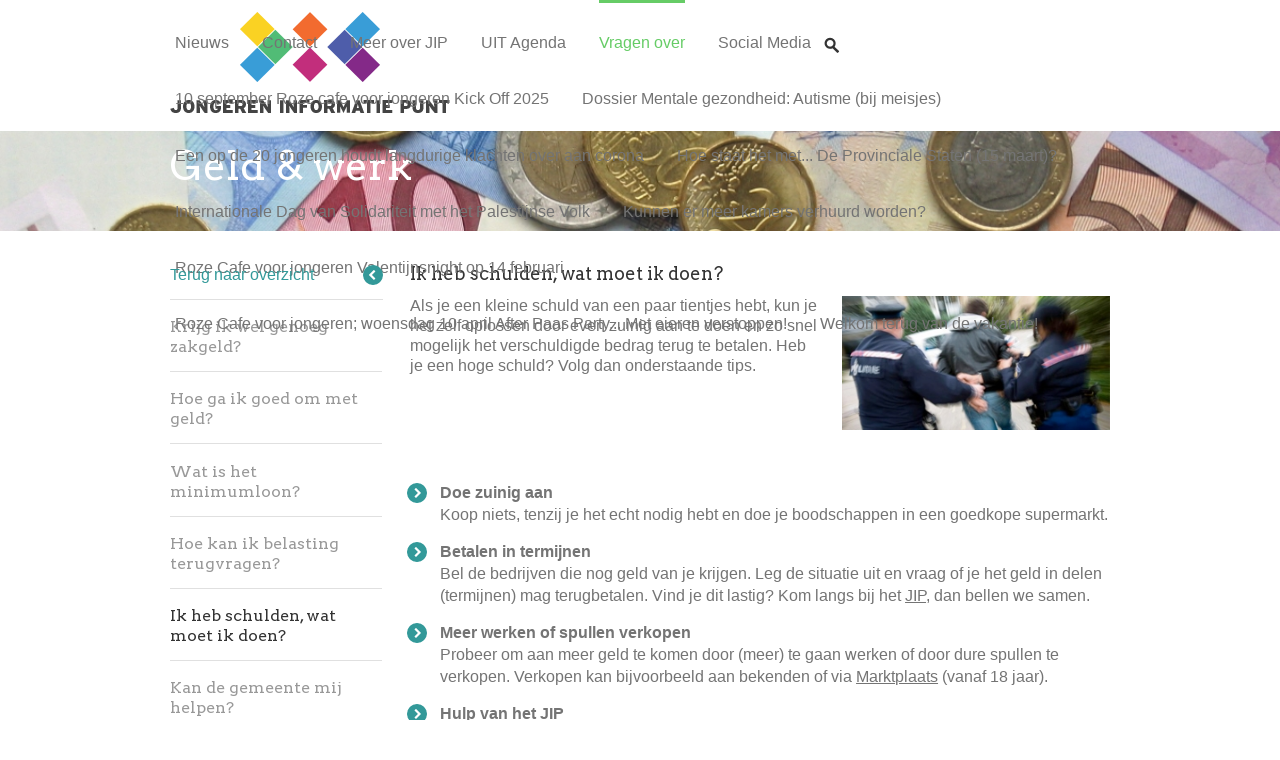

--- FILE ---
content_type: text/html; charset=utf-8
request_url: https://www.jiphaarlemmermeer.nl/geld-werk/ik-heb-schulden-wat-moet-ik-doen
body_size: 7401
content:
<!doctype html>
<head>
  <meta http-equiv="Content-Type" content="text/html; charset=utf-8" />
<link rel="shortcut icon" href="https://www.jiphaarlemmermeer.nl/sites/all/themes/jip/favicon.ico" type="image/vnd.microsoft.icon" />
<meta name="description" content="Als je een kleine schuld van een paar tientjes hebt, kun je het zelf oplossen door even zuinig aan te doen en zo snel mogelijk het verschuldigde bedrag terug te betalen. Heb je een hoge schuld? Volg dan onderstaande tips." />
<meta name="generator" content="Drupal 7 (https://www.drupal.org)" />
<link rel="canonical" href="https://www.jiphaarlemmermeer.nl/geld-werk/ik-heb-schulden-wat-moet-ik-doen" />
<link rel="shortlink" href="https://www.jiphaarlemmermeer.nl/node/60" />
  <title>Ik heb schulden, wat moet ik doen? | Jongeren Informatie Punt</title>
  <style type="text/css" media="all">
@import url("https://www.jiphaarlemmermeer.nl/modules/system/system.base.css?ql2xhd");
@import url("https://www.jiphaarlemmermeer.nl/modules/system/system.menus.css?ql2xhd");
@import url("https://www.jiphaarlemmermeer.nl/modules/system/system.messages.css?ql2xhd");
@import url("https://www.jiphaarlemmermeer.nl/modules/system/system.theme.css?ql2xhd");
</style>
<style type="text/css" media="all">
@import url("https://www.jiphaarlemmermeer.nl/sites/all/modules/contrib/date/date_api/date.css?ql2xhd");
@import url("https://www.jiphaarlemmermeer.nl/sites/all/modules/contrib/date/date_popup/themes/datepicker.1.7.css?ql2xhd");
@import url("https://www.jiphaarlemmermeer.nl/modules/field/theme/field.css?ql2xhd");
@import url("https://www.jiphaarlemmermeer.nl/modules/node/node.css?ql2xhd");
@import url("https://www.jiphaarlemmermeer.nl/modules/search/search.css?ql2xhd");
@import url("https://www.jiphaarlemmermeer.nl/modules/user/user.css?ql2xhd");
@import url("https://www.jiphaarlemmermeer.nl/sites/all/modules/contrib/youtube/css/youtube.css?ql2xhd");
@import url("https://www.jiphaarlemmermeer.nl/sites/all/modules/contrib/views/css/views.css?ql2xhd");
@import url("https://www.jiphaarlemmermeer.nl/sites/all/modules/patched/ckeditor/css/ckeditor.css?ql2xhd");
</style>
<style type="text/css" media="all">
@import url("https://www.jiphaarlemmermeer.nl/sites/all/modules/contrib/ctools/css/ctools.css?ql2xhd");
@import url("https://www.jiphaarlemmermeer.nl/sites/all/modules/contrib/webform/css/webform.css?ql2xhd");
@import url("https://www.jiphaarlemmermeer.nl/sites/all/modules/contrib/quicktabs/css/quicktabs.css?ql2xhd");
</style>
<style type="text/css" media="all">
@import url("https://www.jiphaarlemmermeer.nl/sites/all/themes/jip/css/theme.css?ql2xhd");
</style>
  <script type="text/javascript" src="https://www.jiphaarlemmermeer.nl/sites/all/modules/contrib/jquery_update/replace/jquery/1.10/jquery.min.js?v=1.10.2"></script>
<script type="text/javascript" src="https://www.jiphaarlemmermeer.nl/misc/jquery-extend-3.4.0.js?v=1.10.2"></script>
<script type="text/javascript" src="https://www.jiphaarlemmermeer.nl/misc/jquery-html-prefilter-3.5.0-backport.js?v=1.10.2"></script>
<script type="text/javascript" src="https://www.jiphaarlemmermeer.nl/misc/jquery.once.js?v=1.2"></script>
<script type="text/javascript" src="https://www.jiphaarlemmermeer.nl/misc/drupal.js?ql2xhd"></script>
<script type="text/javascript" src="https://www.jiphaarlemmermeer.nl/sites/all/modules/contrib/jquery_update/replace/ui/external/jquery.cookie.js?v=67fb34f6a866c40d0570"></script>
<script type="text/javascript" src="https://www.jiphaarlemmermeer.nl/sites/all/modules/contrib/jquery_update/replace/jquery.form/4/jquery.form.min.js?v=4.2.1"></script>
<script type="text/javascript" src="https://www.jiphaarlemmermeer.nl/misc/ajax.js?v=7.77"></script>
<script type="text/javascript" src="https://www.jiphaarlemmermeer.nl/sites/all/modules/contrib/jquery_update/js/jquery_update.js?v=0.0.1"></script>
<script type="text/javascript" src="https://www.jiphaarlemmermeer.nl/misc/progress.js?ql2xhd"></script>
<script type="text/javascript" src="https://www.jiphaarlemmermeer.nl/sites/default/files/languages/nl_BuPybnq_NsVtqrcp6l_C9XZhW_aLYOJ81YcOCFUg4x0.js?ql2xhd"></script>
<script type="text/javascript" src="https://www.jiphaarlemmermeer.nl/sites/all/modules/contrib/google_analytics/googleanalytics.js?ql2xhd"></script>
<script type="text/javascript" src="https://www.jiphaarlemmermeer.nl/sites/all/modules/contrib/clientside_validation/jquery-validate/jquery.validate.js?ql2xhd"></script>
<script type="text/javascript">
<!--//--><![CDATA[//><!--
(function(i,s,o,g,r,a,m){i["GoogleAnalyticsObject"]=r;i[r]=i[r]||function(){(i[r].q=i[r].q||[]).push(arguments)},i[r].l=1*new Date();a=s.createElement(o),m=s.getElementsByTagName(o)[0];a.async=1;a.src=g;m.parentNode.insertBefore(a,m)})(window,document,"script","https://www.google-analytics.com/analytics.js","ga");ga("create", "UA-121717364-1", {"cookieDomain":"auto"});ga("set", "anonymizeIp", true);ga("send", "pageview");
//--><!]]>
</script>
<script type="text/javascript" src="https://www.jiphaarlemmermeer.nl/sites/all/modules/contrib/webform/js/webform.js?ql2xhd"></script>
<script type="text/javascript" src="https://www.jiphaarlemmermeer.nl/sites/all/modules/contrib/quicktabs/js/quicktabs.js?ql2xhd"></script>
<script type="text/javascript" src="https://www.jiphaarlemmermeer.nl/sites/all/themes/jip/js/theme.js?ql2xhd"></script>
<script type="text/javascript" src="https://www.jiphaarlemmermeer.nl/sites/all/themes/jip/js/jquery.ultimate-burger-menu.js?ql2xhd"></script>
<script type="text/javascript">
<!--//--><![CDATA[//><!--
jQuery.extend(Drupal.settings, {"basePath":"\/","pathPrefix":"","ajaxPageState":{"theme":"jip","theme_token":"EtgLtg86tK1H0lFkTzJh5g7YDSjgLNpr3fgikWfUp4I","jquery_version":"1.10","js":{"sites\/all\/modules\/contrib\/clientside_validation\/clientside_validation.ie8.js":1,"sites\/all\/modules\/contrib\/clientside_validation\/clientside_validation_html5\/clientside_validation_html5.js":1,"sites\/all\/modules\/contrib\/clientside_validation\/clientside_validation.js":1,"sites\/all\/modules\/contrib\/jquery_update\/replace\/jquery\/1.10\/jquery.min.js":1,"misc\/jquery-extend-3.4.0.js":1,"misc\/jquery-html-prefilter-3.5.0-backport.js":1,"misc\/jquery.once.js":1,"misc\/drupal.js":1,"sites\/all\/modules\/contrib\/jquery_update\/replace\/ui\/external\/jquery.cookie.js":1,"sites\/all\/modules\/contrib\/jquery_update\/replace\/jquery.form\/4\/jquery.form.min.js":1,"misc\/ajax.js":1,"sites\/all\/modules\/contrib\/jquery_update\/js\/jquery_update.js":1,"misc\/progress.js":1,"public:\/\/languages\/nl_BuPybnq_NsVtqrcp6l_C9XZhW_aLYOJ81YcOCFUg4x0.js":1,"sites\/all\/modules\/contrib\/google_analytics\/googleanalytics.js":1,"sites\/all\/modules\/contrib\/clientside_validation\/jquery-validate\/jquery.validate.js":1,"0":1,"sites\/all\/modules\/contrib\/webform\/js\/webform.js":1,"sites\/all\/modules\/contrib\/quicktabs\/js\/quicktabs.js":1,"sites\/all\/themes\/jip\/js\/theme.js":1,"sites\/all\/themes\/jip\/js\/jquery.ultimate-burger-menu.js":1},"css":{"modules\/system\/system.base.css":1,"modules\/system\/system.menus.css":1,"modules\/system\/system.messages.css":1,"modules\/system\/system.theme.css":1,"sites\/all\/modules\/contrib\/date\/date_api\/date.css":1,"sites\/all\/modules\/contrib\/date\/date_popup\/themes\/datepicker.1.7.css":1,"modules\/field\/theme\/field.css":1,"modules\/node\/node.css":1,"modules\/search\/search.css":1,"modules\/user\/user.css":1,"sites\/all\/modules\/contrib\/youtube\/css\/youtube.css":1,"sites\/all\/modules\/contrib\/views\/css\/views.css":1,"sites\/all\/modules\/patched\/ckeditor\/css\/ckeditor.css":1,"sites\/all\/modules\/contrib\/ctools\/css\/ctools.css":1,"sites\/all\/modules\/contrib\/webform\/css\/webform.css":1,"sites\/all\/modules\/contrib\/quicktabs\/css\/quicktabs.css":1,"sites\/all\/themes\/jip\/css\/theme.css":1}},"googleanalytics":{"trackOutbound":1,"trackMailto":1,"trackDownload":1,"trackDownloadExtensions":"7z|aac|arc|arj|asf|asx|avi|bin|csv|doc(x|m)?|dot(x|m)?|exe|flv|gif|gz|gzip|hqx|jar|jpe?g|js|mp(2|3|4|e?g)|mov(ie)?|msi|msp|pdf|phps|png|ppt(x|m)?|pot(x|m)?|pps(x|m)?|ppam|sld(x|m)?|thmx|qtm?|ra(m|r)?|sea|sit|tar|tgz|torrent|txt|wav|wma|wmv|wpd|xls(x|m|b)?|xlt(x|m)|xlam|xml|z|zip"},"ajax":{"edit-webform-ajax-submit-3":{"callback":"webform_ajax_callback","wrapper":"webform-ajax-wrapper-3","progress":{"message":"","type":"throbber"},"event":"click","url":"\/system\/ajax","submit":{"_triggering_element_name":"op","_triggering_element_value":"Verstuur je bericht"}},"edit-webform-ajax-submit-13":{"callback":"webform_ajax_callback","wrapper":"webform-ajax-wrapper-13","progress":{"message":"","type":"throbber"},"event":"click","url":"\/system\/ajax","submit":{"_triggering_element_name":"op","_triggering_element_value":"Verstuur je bericht"}}},"urlIsAjaxTrusted":{"\/system\/ajax":true,"\/geld-werk\/ik-heb-schulden-wat-moet-ik-doen":true},"quicktabs":{"qt_vragen_formulier":{"name":"vragen_formulier","tabs":[{"bid":"webform_delta_client-block-3","hide_title":1},{"bid":"block_delta_2","hide_title":1},{"bid":"webform_delta_client-block-13","hide_title":1}],"ajaxPageState":{"theme":"jip","theme_token":"EtgLtg86tK1H0lFkTzJh5g7YDSjgLNpr3fgikWfUp4I"}}},"clientsideValidation":{"forms":{"webform-client-form-3":{"errorPlacement":1,"general":{"errorClass":"error","wrapper":"li","validateTabs":"","scrollTo":1,"scrollSpeed":1000,"disableHtml5Validation":"1","validateOnBlur":"1","validateOnBlurAlways":"0","validateOnKeyUp":"1","validateBeforeAjax":"0","validateOnSubmit":"1","showMessages":"0","errorElement":"label"},"rules":{"submitted[stel_een_vraag]":{"required":true,"messages":{"required":"Stel een vraag veld is verplicht."}},"submitted[naam]":{"required":true,"messages":{"required":"Naam veld is verplicht.","maxlength":"Het veld Naam mag maximaal 128 karakters bevatten."},"maxlength":128},"submitted[e_mail]":{"required":true,"messages":{"required":"E-mail veld is verplicht.","email":"The value in E-mail is not a valid email address."},"email":true},"submitted[leeftijd]":{"required":true,"messages":{"required":"Leeftijd veld is verplicht.","maxlength":"Het veld Leeftijd mag maximaal 16 karakters bevatten.","number":"Leeftijd field accepts only numbers (use a \u0027.\u0027 as decimal point)."},"maxlength":"16","number":true},"submitted[woonplaats]":{"required":true,"messages":{"required":"Woonplaats veld is verplicht.","maxlength":"Het veld Woonplaats mag maximaal 128 karakters bevatten."},"maxlength":128}}},"webform-client-form-13":{"errorPlacement":1,"general":{"errorClass":"error","wrapper":"li","validateTabs":"","scrollTo":1,"scrollSpeed":"1000","disableHtml5Validation":"1","validateOnBlur":"1","validateOnBlurAlways":"0","validateOnKeyUp":"1","validateBeforeAjax":"0","validateOnSubmit":"1","showMessages":"0","errorElement":"label"},"rules":{"submitted[telefoonnummer]":{"required":true,"messages":{"required":"Telefoonnummeris een verplicht veld veld is verplicht.","regexMatch":"Dit is geen geldig telefoonnummer. Een telefoonnummer bestaat uit 10 cijfers."},"regexMatch":{"regex":["^(?=^.{10,11}$)0\\d*-?\\d*$"],"negate":false}}}}},"general":{"usexregxp":0,"months":{"januari":1,"jan":1,"februari":2,"feb":2,"maart":3,"Mar":3,"april":4,"apr":4,"mei":5,"juni":6,"jun":6,"juli":7,"jul":7,"augustus":8,"aug":8,"september":9,"sep":9,"oktober":10,"okt":10,"november":11,"nov":11,"december":12,"dec":12}},"groups":{"webform-client-form-3":{},"webform-client-form-13":{}}}});
//--><!]]>
</script>
  <meta name="viewport" content="width=device-width, initial-scale=1">
</head>
<body class="html not-front not-logged-in one-sidebar sidebar-first page-node page-node- page-node-60 node-type-subonderwerp path-root-geld-werk path-geld-werk-ik-heb-schulden-wat-moet-ik-doen" >
    <nav id="primary-nav">
  <div>
    <a href="/" id="logo"></a>
      <div class="region region-primary-navigation">
    <div id="block-system-main-menu" class="block block-system block-menu">

    
  <div class="content">
    <ul class="menu"><li class="first collapsed"><a href="/nieuws">Nieuws</a></li>
<li class="leaf"><a href="/contact">Contact</a></li>
<li class="leaf"><a href="/meer-over-het-jip-jongeren-informatie-punt">Meer over JIP</a></li>
<li class="leaf"><a href="/uit-agenda">UIT Agenda</a></li>
<li class="leaf ander-onderwerp"><a href="/">Vragen over</a><ul class="menu"><li><a href="/geld-werk" title="">Geld &amp; werk</a></li>
<li><a href="/relaties-seks" title="">Relaties &amp; seks</a></li>
<li><a href="/vrije-tijd" title="">Vrije tijd</a></li>
<li><a href="/roken-drank-drugs" title="">Roken, drank &amp; drugs</a></li>
<li><a href="/pesten-geweld" title="">Pesten &amp; geweld</a></li>
<li><a href="/rechten-plichten" title="">Rechten &amp; plichten</a></li>
<li><a href="/school-toekomst" title="">School &amp; toekomst</a></li>
<li><a href="/Lijf-gezondheid" title="">Lijf &amp; gezondheid</a></li>
<li><a href="/wonen" title="">Wonen</a></li>
<li><a href="/familie-vrienden" title="">Familie &amp; vrienden</a></li>
<li><a href="/organiseren-meedoen" title="">Organiseren &amp; meedoen</a></li>
<li><a href="/corona" title="">Corona</a></li>
<li><a href="/over-het-coronavirus" title="">Over het coronavirus</a></li>
</ul></li>
<li class="leaf"><a href="/sociaal">Social Media</a></li>
<li class="leaf search"><a href="/search">Zoeken</a></li>
<li class="leaf"><a href="/10-september-roze-cafe-voor-jongeren-kick-2025">10 september Roze cafe voor jongeren Kick Off 2025</a></li>
<li class="leaf"><a href="/dossier-mentale-gezondheid-autisme">Dossier Mentale gezondheid: Autisme (bij meisjes)</a></li>
<li class="leaf"><a href="/een-op-de-20-jongeren-houdt-langdurige-klachten-over-aan-corona">Een op de 20 jongeren houdt langdurige klachten over aan corona</a></li>
<li class="leaf"><a href="/hoe-staat-het-met-de-provinciale-staten-15-maart">Hoe staat het met... De Provinciale Staten (15 maart)?</a></li>
<li class="leaf"><a href="/internationale-dag-van-solidariteit-met-het-palestijnse-volk">Internationale Dag van Solidariteit met het Palestijnse Volk</a></li>
<li class="leaf"><a href="/kunnen-er-meer-kamers-verhuurd-worden">Kunnen er meer kamers verhuurd worden?</a></li>
<li class="leaf"><a href="/roze-cafe-voor-jongeren-valentijnsnight-op-14-februari">Roze Cafe voor jongeren Valentijnsnight op 14 februari</a></li>
<li class="leaf"><a href="/roze-cafe-voor-jongeren-woensdag-10-april-after-paas-party-met-eieren-verstoppen">Roze Cafe voor jongeren; woensdag 10 april  After Paas Party... Met eieren verstoppen!</a></li>
<li class="last leaf"><a href="/welkom-terug-van-de-vakantie">Welkom terug van de vakantie!</a></li>
</ul>  </div>
</div>
  </div>
  </div>
</nav>
<header>
    <div class="region region-header">
    <div id="block-jip-topics-subtheme-header" class="block block-jip-topics">

    
  <div class="content">
    <div class="subtheme-header" style="background-image: url(https://www.jiphaarlemmermeer.nl/sites/default/files/styles/slider_header/public/slider-small-geld.jpg?itok=dQewqv2P);">
  <div class="title">Geld & werk</div>
</div>  </div>
</div>
  </div>
</header>

<nav id="secondary-nav">
  <div>
      </div>
</nav>


<section id="container">

  <section id="middle">
    <aside>
        <div class="region region-sidebar-first">
    <div id="block-jip-topics-back" class="block block-jip-topics">

    
  <div class="content">
    <a href="/geld-werk">Terug naar overzicht</a>  </div>
</div>
<div id="block-menu-block-1" class="block block-menu-block">

    
  <div class="content">
    <div class="menu-block-wrapper menu-block-1 menu-name-menu-onderwerpen parent-mlid-0 menu-level-2">
  <ul class="menu"><li class="first leaf menu-mlid-685"><a href="/geld-werk/krijg-ik-wel-genoeg-zakgeld">Krijg ik wel genoeg zakgeld?</a></li>
<li class="leaf menu-mlid-686"><a href="/geld-werk/hoe-ga-ik-goed-om-met-geld">Hoe ga ik goed om met geld?</a></li>
<li class="leaf menu-mlid-702"><a href="/geld-werk/wat-het-minimumloon">Wat is het minimumloon?</a></li>
<li class="leaf menu-mlid-693"><a href="/geld-werk/hoe-kan-ik-belasting-terugvragen">Hoe kan ik belasting terugvragen?</a></li>
<li class="leaf active-trail active menu-mlid-692"><a href="/geld-werk/ik-heb-schulden-wat-moet-ik-doen" class="active-trail active">Ik heb schulden, wat moet ik doen?</a></li>
<li class="leaf menu-mlid-687"><a href="/geld-werk/kan-de-gemeente-mij-helpen">Kan de gemeente mij helpen?</a></li>
<li class="leaf menu-mlid-694"><a href="/geld-werk/hoe-vind-ik-een-bijbaan">Hoe vind ik een (bij)baan?</a></li>
<li class="leaf menu-mlid-701"><a href="/geld-werk/hoe-werkt-een-arbeidscontract">Hoe werkt een arbeidscontract?</a></li>
<li class="leaf menu-mlid-703"><a href="/geld-werk/help-ik-word-ontslagen">Help, ik wordt ontslagen</a></li>
<li class="leaf menu-mlid-713"><a href="/geld-werk/hoe-start-ik-een-eigen-bedrijf">Hoe start ik een eigen bedrijf?</a></li>
<li class="last leaf menu-mlid-712"><a href="/geld-werk/hoe-vraag-ik-een-uitkering-aan">Hoe vraag ik een uitkering aan?</a></li>
</ul></div>
  </div>
</div>
  </div>
    </aside>

    <main>
            <section id="content-top">
              </section>

            <section id="content">
                <h1>Ik heb schulden, wat moet ik doen?</h1>
                  <div class="region region-content">
    <div id="block-system-main" class="block block-system">

    
  <div class="content">
    <div id="node-60" class="node node-subonderwerp node-promoted clearfix" about="/geld-werk/ik-heb-schulden-wat-moet-ik-doen" typeof="sioc:Item foaf:Document">
  
      <span property="dc:title" content="Ik heb schulden, wat moet ik doen?" class="rdf-meta element-hidden"></span>
  
  <div class="content">
    <div class="upper">
    <div class="field field-name-body field-type-text-with-summary field-label-hidden"><div class="field-items"><div class="field-item even" property="content:encoded"><p>Als je een kleine schuld van een paar tientjes hebt, kun je het zelf oplossen door even zuinig aan te doen en zo snel mogelijk het verschuldigde bedrag terug te betalen. Heb je een hoge schuld? Volg dan onderstaande tips.</p>
<p> </p>
</div></div></div><div class="field field-name-field-image field-type-image field-label-hidden"><div class="field-items"><div class="field-item even"><img typeof="foaf:Image" src="https://www.jiphaarlemmermeer.nl/sites/default/files/styles/subtheme_image/public/crimi.jpg?itok=NYFDfWRF" width="300" height="150" alt="" /></div></div></div>      </div>
    <div class="lower">
      <div class="field field-name-field-possible-solutions field-type-text-with-summary field-label-hidden"><div class="field-items"><div class="field-item even"><ul><li><strong>Doe zuinig aan</strong><br />
	Koop niets, tenzij je het echt nodig hebt en doe je boodschappen in een goedkope supermarkt.</li>
<li><strong>Betalen in termijnen</strong><br />
	Bel de bedrijven die nog geld van je krijgen. Leg de situatie uit en vraag of je het geld in delen (termijnen) mag terugbetalen. Vind je dit lastig? Kom langs bij het <a href="//www.jiphaarlemmermeer.nl/contact">JIP</a>, dan bellen we samen.</li>
<li><strong>Meer werken of spullen verkopen</strong><br />
	Probeer om aan meer geld te komen door (meer) te gaan werken of door dure spullen te verkopen. Verkopen kan bijvoorbeeld aan bekenden of via <a href="http://www.marktplaats.nl/" target="_blank">Marktplaats</a> (vanaf 18 jaar).</li>
<li><strong>Hulp van het JIP</strong><br />
	Kom langs bij het <a href="//www.jiphaarlemmermeer.nl/contact">JIP</a>. De medewerker van het JIP neemt samen met jou je inkomsten en uitgaven onder de loep en kan je helpen bij het maken van afspraken met de instanties waaraan je nog moet betalen.</li>
<li><strong>Zelf je schulden regelen</strong><br />
	Volg het 5-stappen plan op <a href="http://www.zelfjeschuldenregelen.nl" target="_blank">Zelf je schulden regelen</a>. </li>
<li><strong>Schuldhulpverlening</strong><br />
	In sommige gevallen kun je recht hebben op <a href="https://haarlemmermeergemeente.nl/taak/schuldhulpverlening" target="_blank">schuldhulpverlening</a> van de Gemeente Haarlemmermeer.</li>
</ul><p> </p>
<h2>Zo blijf je uit de schulden:<br />
 </h2>
<ul><li>lees <a href="//www.jiphaarlemmermeer.nl/geld-werk/hoe-ga-ik-goed-om-met-geld" target="_blank">Hoe ga ik goed om met geld?</a></li>
</ul></div></div></div>    </div>
  </div>

  
  
</div>
  </div>
</div>
<div id="block-quicktabs-vragen-formulier" class="block block-quicktabs">

    <h2>Vragen formulier</h2>
  
  <div class="content">
    <div  id="quicktabs-vragen_formulier" class="quicktabs-wrapper quicktabs-style-nostyle"><div class="item-list"><ul class="quicktabs-tabs quicktabs-style-nostyle"><li class="active first"><a href="/geld-werk/ik-heb-schulden-wat-moet-ik-doen?qt-vragen_formulier=0#qt-vragen_formulier" id="quicktabs-tab-vragen_formulier-0" class="quicktabs-tab quicktabs-tab-block quicktabs-tab-block-webform-delta-client-block-3 active">Stel een vraag</a></li>
<li><a href="/geld-werk/ik-heb-schulden-wat-moet-ik-doen?qt-vragen_formulier=1#qt-vragen_formulier" id="quicktabs-tab-vragen_formulier-1" class="quicktabs-tab quicktabs-tab-block quicktabs-tab-block-block-delta-2 active">Whatsapp</a></li>
<li class="last"><a href="/geld-werk/ik-heb-schulden-wat-moet-ik-doen?qt-vragen_formulier=2#qt-vragen_formulier" id="quicktabs-tab-vragen_formulier-2" class="quicktabs-tab quicktabs-tab-block quicktabs-tab-block-webform-delta-client-block-13 active">Bel mij</a></li>
</ul></div><div id="quicktabs-container-vragen_formulier" class="quicktabs_main quicktabs-style-nostyle"><div  id="quicktabs-tabpage-vragen_formulier-0" class="quicktabs-tabpage "><div id="block-webform-client-block-3" class="block block-webform">

    
  <div class="content">
    <div id="webform-ajax-wrapper-3"><form class="webform-client-form webform-client-form-3" action="/geld-werk/ik-heb-schulden-wat-moet-ik-doen" method="post" id="webform-client-form-3" accept-charset="UTF-8"><div><div  class="form-item webform-component webform-component-textarea webform-component--stel-een-vraag">
  <label class="element-invisible" for="edit-submitted-stel-een-vraag">Stel een vraag <span class="form-required" title="Dit veld is verplicht.">*</span></label>
 <div class="form-textarea-wrapper"><textarea required="required" placeholder="Stel hier je vraag..." id="edit-submitted-stel-een-vraag" name="submitted[stel_een_vraag]" cols="60" rows="5" class="form-textarea required"></textarea></div>
</div>
<div  class="form-item webform-component webform-component-textfield webform-component--naam">
  <label class="element-invisible" for="edit-submitted-naam">Naam <span class="form-required" title="Dit veld is verplicht.">*</span></label>
 <input required="required" placeholder="Naam" type="text" id="edit-submitted-naam" name="submitted[naam]" value="" size="60" maxlength="128" class="form-text required" />
</div>
<div  class="form-item webform-component webform-component-email webform-component--e-mail">
  <label class="element-invisible" for="edit-submitted-e-mail">E-mail <span class="form-required" title="Dit veld is verplicht.">*</span></label>
 <input required="required" class="email form-text form-email required" placeholder="E-mail" type="email" id="edit-submitted-e-mail" name="submitted[e_mail]" size="60" />
</div>
<div  class="form-item webform-component webform-component-textfield webform-component--leeftijd">
  <label class="element-invisible" for="edit-submitted-leeftijd">Leeftijd <span class="form-required" title="Dit veld is verplicht.">*</span></label>
 <input required="required" placeholder="Leeftijd" type="text" id="edit-submitted-leeftijd" name="submitted[leeftijd]" value="" size="60" maxlength="16" class="form-text required" />
</div>
<div  class="form-item webform-component webform-component-textfield webform-component--woonplaats">
  <label class="element-invisible" for="edit-submitted-woonplaats">Woonplaats <span class="form-required" title="Dit veld is verplicht.">*</span></label>
 <input required="required" placeholder="Woonplaats" type="text" id="edit-submitted-woonplaats" name="submitted[woonplaats]" value="" size="60" maxlength="128" class="form-text required" />
</div>
<input type="hidden" name="details[sid]" />
<input type="hidden" name="details[page_num]" value="1" />
<input type="hidden" name="details[page_count]" value="1" />
<input type="hidden" name="details[finished]" value="0" />
<input type="hidden" name="form_build_id" value="form-lHiVD0LEV72fGHO9et_xB9ggJhgQ9Yt8LHcrd_iwStA" />
<input type="hidden" name="form_id" value="webform_client_form_3" />
<input type="hidden" name="webform_ajax_wrapper_id" value="webform-ajax-wrapper-3" />
<div class="form-actions"><input class="webform-submit button-primary form-submit" type="submit" id="edit-webform-ajax-submit-3" name="op" value="Verstuur je bericht" /></div></div></form></div>  </div>
</div>
</div><div  id="quicktabs-tabpage-vragen_formulier-1" class="quicktabs-tabpage quicktabs-hide"><div id="block-block-2" class="block block-block inset-border">

    
  <div class="content">
    <p>Stel je vragen via WhatsApp op nummer: 06-46192488</p>
  </div>
</div>
</div><div  id="quicktabs-tabpage-vragen_formulier-2" class="quicktabs-tabpage quicktabs-hide"><div id="block-webform-client-block-13" class="block block-webform">

    
  <div class="content">
    <div id="webform-ajax-wrapper-13"><form class="webform-client-form webform-client-form-13" action="/geld-werk/ik-heb-schulden-wat-moet-ik-doen" method="post" id="webform-client-form-13" accept-charset="UTF-8"><div><div  class="form-item webform-component webform-component-textarea webform-component--telefoonnummer">
  <label class="element-invisible" for="edit-submitted-telefoonnummer">Telefoonnummer <span class="form-required" title="Dit veld is verplicht.">*</span></label>
 <div class="form-textarea-wrapper"><textarea required="required" placeholder="Vul je eigen telefoonnummer in  en wij bellen je terug.  Let op! Iemand anders nummer opgeven in strafbaar." id="edit-submitted-telefoonnummer" name="submitted[telefoonnummer]" cols="60" rows="5" class="form-textarea required"></textarea></div>
</div>
<input type="hidden" name="details[sid]" />
<input type="hidden" name="details[page_num]" value="1" />
<input type="hidden" name="details[page_count]" value="1" />
<input type="hidden" name="details[finished]" value="0" />
<input type="hidden" name="form_build_id" value="form-3Y41zDjOw5PiyBpU_2ZJeLT36l9YozpzAB0TsEyBy60" />
<input type="hidden" name="form_id" value="webform_client_form_13" />
<input type="hidden" name="webform_ajax_wrapper_id" value="webform-ajax-wrapper-13" />
<div class="form-actions"><input class="webform-submit button-primary form-submit" type="submit" id="edit-webform-ajax-submit-13" name="op" value="Verstuur je bericht" /></div></div></form></div>  </div>
</div>
</div></div></div>  </div>
</div>
  </div>
      </section>

      <section id="content-bottom">
              </section>
          </main>


  </section>
</section>

<footer>
    <div class="region region-footer">
    <div id="block-block-1" class="block block-block jip-info-text">

    <h2>Jongeren Informatie Punt</h2>
  
  <div class="content">
    <p>Het Jongeren Informatie Punt Haarlemmermeer is er voor jongeren van 12 t/m 23 jaar die vragen hebben over werk, onderwijs, drugs, geld, wonen, rechten, gezondheid, seks of vrije tijd.</p>
<p>Je krijgt hier gratis en vrijblijvend informatie en advies. Alles wat je bespreekt is vertrouwelijk en als het nodig is, verwijst het JIP je door naar de juiste instantie.</p>
  </div>
</div>
<div id="block-block-6" class="block block-block">

    <h2>Contact</h2>
  
  <div class="content">
    <p>Je kunt het JIP bezoeken op woensdag van 15:00 tot 18:00 uur</p>
<p>JIP Haarlemmermeer<br />
(in de Bibliotheek Hoofddorp-Centrale)<br />
Raadhuisplein 7 (2e etage)<br />
2132 TZ Hoofddorp <br />
06 - 46192488<br /><a href="mailto:info@jiphaarlemmermeer.nl">info@jiphaarlemmermeer.nl</a></p>
<p><a href="//www.jiphaarlemmermeer.nl/privacyverklaring-jip" target="_blank">Privacyverklaring JIP Haarlemmermeer</a></p>
  </div>
</div>
<div id="block-views-news-overview-block-2" class="block block-views">

    <h2>Laatste nieuws</h2>
  
  <div class="content">
    <div class="view view-news-overview view-id-news_overview view-display-id-block_2 view-dom-id-ed2578fd4830b0dd53bd21f2985824a3">
        
  
  
      <div class="view-content">
        <div class="views-row views-row-1 views-row-odd views-row-first">
      
  <div class="views-field views-field-title">        <span class="field-content"><a href="/overzicht-van-plekken-waar-vrouwen-zich-onveilig-voelen-ontbreekt-bij-veel-gemeenten">Overzicht van plekken waar vrouwen zich onveilig voelen ontbreekt bij veel gemeenten</a></span>  </div>  
  <div class="views-field views-field-created">        <span class="field-content">25 november 2025</span>  </div>  </div>
  <div class="views-row views-row-2 views-row-even views-row-last">
      
  <div class="views-field views-field-title">        <span class="field-content"><a href="/halloween-amerikaans">Halloween Amerikaans?</a></span>  </div>  
  <div class="views-field views-field-created">        <span class="field-content">3 november 2025</span>  </div>  </div>
    </div>
  
  
  
  
  
  
</div>  </div>
</div>
  </div>
</footer>
  <script type="text/javascript" src="https://www.jiphaarlemmermeer.nl/sites/all/modules/contrib/clientside_validation/clientside_validation.ie8.js?ql2xhd"></script>
<script type="text/javascript" src="https://www.jiphaarlemmermeer.nl/sites/all/modules/contrib/clientside_validation/clientside_validation_html5/clientside_validation_html5.js?ql2xhd"></script>
<script type="text/javascript" src="https://www.jiphaarlemmermeer.nl/sites/all/modules/contrib/clientside_validation/clientside_validation.js?ql2xhd"></script>
</body>
</html>


--- FILE ---
content_type: text/css
request_url: https://www.jiphaarlemmermeer.nl/sites/all/themes/jip/css/theme.css?ql2xhd
body_size: 13129
content:
/**
 * Sets a translucent background color to all elements it affects. Helpful while setting up, or debugging, the structure of your site to make sure all items are cleared correctly.
 *
 * @param {color} [@bg=blue] - A color to be lightened, so make sure you pick a darkish color.
 *
 * @example
 *   section {
 *     .edit(red);
 *   }
 */
/**
 * Clearfix used to clear floated children elements. http://nicolasgallagher.com/micro-clearfix-hack
 *
 * @example
 *   .parent {
 *     .clearfix();
 *     .child {
 *       .column(1 of 2);
 *     }
 *   }
 */
/**
 * Creates a Flexbox container.
 *
 * @param {string} [$direction=row] - The flex-direction the container should create. This is typically opposite to the element you're creating so a row() would need flex-container(column).
 *
 * @example
 *   @flexbox: true;
 *
 *   section {
 *     .flex-container();
 *     figure {
 *       .column('1/2');
 *     }
 *   }
 */
/**
 * Horizontally center a container element and apply padding to it.
 *
 * @param {unit} [@max-size=1140px] - A max-width to assign. Can be any unit.
 * @param {unit} [@pad=0] - Padding on the left and right of the element. Can be any unit.
 * @param {boolean} [@flex=@flexbox] - Determines whether this element should use Flexbox or not.
 *
 * @example
 *   section {
 *     .center(900px);
 *   }
 */
/**
 * Align nested elements.
 *
 * @param {string} [@location=middle-center] - The position the nested element takes relative to the containing element.
 * @param {boolean} [@flex=@flexbox] - Determines whether this element should use Flexbox or not.
 *
 * - reset
 * - top-left
 * - top-center or top
 * - top-right
 * - middle-left or left
 * - middle-right or right
 * - bottom-left
 * - bottom-center or bottom
 * - bottom-right
 *
 * @example
 *   .parent {
 *     .align(right);
 *     width: 600px;
 *     height: 400px;
 *     .child {
 *       width: 300px;
 *       height: 150px;
 *     }
 *   }
 */
/**
 * Creates a column that is a fraction of the size of it's containing element with a gutter. You don't need to pass any additional ratios (fractions) as the grid system will make use of calc(). Note that fractions must always be wrapped in quotes.
 *
 * @param {string} [@fraction=1 of 1] - This is a simple fraction of the containing element's width. This must be a string written as a fraction.
 * @param {number} [@cycle=extract(@fraction, 3)] - Lost works by assigning a margin-right to all elements except the last in the row. It does this by default by using the denominator of the fraction you pick. To override this default use this param. e.g. column(2 of 4, @cycle: 2)
 * @param {number} [@gut=@gutter] - The margin on the right side of the element used to create a gutter. Typically this is left alone and the global @gutter will be used, but you can override it here if you want certain elements to have a particularly large or small gutter (pass 0 for no gutter at all).
 * @param {boolean} [@flex=@flexbox] - Determines whether this element should use Flexbox or not.
 *
 * @example
 *   figure {
 *     .column(1 of 3);
 *   }
 */
/**
 * Creates a row that is a fraction of the size of it's containing element with a gutter. You don't need to pass any additional ratios (fractions) as the grid system will make use of calc(). Note that fractions must always be wrapped in quotes.
 *
 * @param {string} [@fraction=1 of 1] - This is a simple fraction of the containing element's height. This must be a string written as a fraction.
 * @param {number} [@gut=@gutter] - The margin on the bottom of the element used to create a gutter. Typically this is left alone and the global @gutter will be used, but you can override it here if you want certain elements to have a particularly large or small gutter (pass 0 for no gutter at all).
 * @param {boolean} [@flex=@flexbox] - Determines whether this element should use Flexbox or not.
 *
 * @example
 *   figure {
 *     .row(1 of 3);
 *   }
 */
/**
 * Creates a block that is a fraction of the size of it's containing element with a gutter on the right and bottom. You don't need to pass any additional ratios (fractions) as the grid system will make use of calc(). Note that fractions must always be wrapped in quotes.
 *
 * @param {string} [@fraction=1 of 1] - This is a simple fraction of the containing element's width/height. This must be a string written as a fraction.
 * @param {number} [@cycle=extract(@fraction, 3)] - Lost works by assigning a margin-right/bottom to all elements except the last row (no margin-bottom) and the last column (no margin-right). It does this by default by using the denominator of the fraction you pick. To override this default use this param. e.g. waffle(2 of 4, @cycle: 2)
 * @param {number} [@gut=@gutter] - The margin on the right and bottom side of the element used to create a gutter. Typically this is left alone and the global @gutter will be used, but you can override it here if you want certain elements to have a particularly large or small gutter (pass 0 for no gutter at all).
 * @param {boolean} [@flex=@flexbox] - Determines whether this element should use Flexbox or not.
 *
 * @example
 *   figure {
 *     .waffle(1 of 3);
 *   }
 */
/**
 * Margin to the left, right, bottom, or top, of an element depending on if the fraction passed is positive or negative. It works for both horizontal and vertical grids but not both.
 *
 * @param {string} [@fraction=1 of 1] - Fraction of the container to be offset. Must be a string.
 * @param {string} [@dir=row] - Direction the grid is going. Should be the opposite of the column() or row() it's being used on.
 * @param {number} [@gut=@gutter] - How large the gutter involved is, typically this won't be adjusted, but if you have set the elements for that container to have different gutters than default, you will need to match that gutter here as well.
 *
 * @example
 *   .two-elements {
 *     .column(1 of 3);
 *     &:first-child {
 *       .offset(1 of 3);
 *     }
 *   }
 */
/**
 * Source ordering. Shift elements left, right, up, or down, by their left or top position by passing a positive or negative fraction.
 *
 * @param {string} [@fraction=1 of 1] - Fraction of the container to be shifted. Must be a string.
 * @param {string} [@dir=row] - Direction the grid is going. Should be the opposite of the column() or row() it's being used on.
 * @param {number} [@gut=@gutter] - Adjust the size of the gutter for this movement. Should match the element's @gut.
 *
 * @example
 *   figure {
 *     .column(1 of 2);
 *     &:first-child {
 *       .move(1 of 2);
 *     }
 *     &:last-child {
 *       .move(-1 of 2);
 *     }
 *   }
 */
/**
 * Creates a row element for working with JS masonry libraries like Isotope. Assigns a negative margin on each side of this wrapping element.
 *
 * @param {number} [@gut=@gutter] - How large the gutter involved is, typically this won't be adjusted and will inherit the global @gutter setting, but it's made available if you want your masonry grid to have a special @gut, it should match your masonry-column's @gut.
 * @param {boolean} [@flex=@flexbox] - Determines whether this element should use Flexbox or not.
 *
 * @example
 *   section {
 *     .masonry-wrap();
 *   }
 *   figure {
 *     .masonry-column(1 of 3);
 *   }
 */
/**
 * Creates a column for working with JS masonry libraries like Isotope. Assigns a margin to each side of the element.
 *
 * @param {number} [@gut=@gutter] - How large the gutter involved is, typically this won't be adjusted and will inherit the global @gutter setting, but it's made available if you want your masonry grid to have a special @gut, it should match your masonry-row's @gut.
 * @param {boolean} [@flex=@flexbox] - Determines whether this element should use Flexbox or not.
 *
 * @example
 *   section {
 *     .masonry-wrap();
 *   }
 *   figure {
 *     .masonry-column(1 of 3');
 *   }
 */
/*!
 *  Font Awesome 4.3.0 by @davegandy - http://fontawesome.io - @fontawesome
 *  License - http://fontawesome.io/license (Font: SIL OFL 1.1, CSS: MIT License)
 */
/* FONT PATH
 * -------------------------- */
@import url(https://fonts.googleapis.com/css?family=Arvo);
@font-face {
  font-family: 'FontAwesome';
  src: url('../fonts/fontawesome-webfont.eot?v=4.3.0');
  src: url('../fonts/fontawesome-webfont.eot?#iefix&v=4.3.0') format('embedded-opentype'), url('../fonts/fontawesome-webfont.woff2?v=4.3.0') format('woff2'), url('../fonts/fontawesome-webfont.woff?v=4.3.0') format('woff'), url('../fonts/fontawesome-webfont.ttf?v=4.3.0') format('truetype'), url('../fonts/fontawesome-webfont.svg?v=4.3.0#fontawesomeregular') format('svg');
  font-weight: normal;
  font-style: normal;
}
.fa {
  display: inline-block;
  font: normal normal normal 14px/1 FontAwesome;
  font-size: inherit;
  text-rendering: auto;
  -webkit-font-smoothing: antialiased;
  -moz-osx-font-smoothing: grayscale;
  -webkit-transform: translate(0, 0);
      -ms-transform: translate(0, 0);
       -o-transform: translate(0, 0);
          transform: translate(0, 0);
}
/* makes the font 33% larger relative to the icon container */
.fa-lg {
  font-size: 1.33333333em;
  line-height: 0.75em;
  vertical-align: -15%;
}
.fa-2x {
  font-size: 2em;
}
.fa-3x {
  font-size: 3em;
}
.fa-4x {
  font-size: 4em;
}
.fa-5x {
  font-size: 5em;
}
.fa-fw {
  width: 1.28571429em;
  text-align: center;
}
.fa-ul {
  padding-left: 0;
  margin-left: 2.14285714em;
  list-style-type: none;
}
.fa-ul > li {
  position: relative;
}
.fa-li {
  position: absolute;
  left: -2.14285714em;
  width: 2.14285714em;
  top: 0.14285714em;
  text-align: center;
}
.fa-li.fa-lg {
  left: -1.85714286em;
}
.fa-border {
  padding: .2em .25em .15em;
  border: solid 0.08em #eeeeee;
  border-radius: .1em;
}
.pull-right {
  float: right;
}
.pull-left {
  float: left;
}
.fa.pull-left {
  margin-right: .3em;
}
.fa.pull-right {
  margin-left: .3em;
}
.fa-spin {
  -webkit-animation: fa-spin 2s infinite linear;
  -o-animation: fa-spin 2s infinite linear;
     animation: fa-spin 2s infinite linear;
}
.fa-pulse {
  -webkit-animation: fa-spin 1s infinite steps(8);
  -o-animation: fa-spin 1s infinite steps(8);
     animation: fa-spin 1s infinite steps(8);
}
@-webkit-keyframes fa-spin {
  0% {
    -webkit-transform: rotate(0deg);
    transform: rotate(0deg);
  }
  100% {
    -webkit-transform: rotate(359deg);
    transform: rotate(359deg);
  }
}
@-o-keyframes fa-spin {
  0% {
    -webkit-transform: rotate(0deg);
    -o-transform: rotate(0deg);
       transform: rotate(0deg);
  }
  100% {
    -webkit-transform: rotate(359deg);
    -o-transform: rotate(359deg);
       transform: rotate(359deg);
  }
}
@keyframes fa-spin {
  0% {
    -webkit-transform: rotate(0deg);
    -o-transform: rotate(0deg);
       transform: rotate(0deg);
  }
  100% {
    -webkit-transform: rotate(359deg);
    -o-transform: rotate(359deg);
       transform: rotate(359deg);
  }
}
.fa-rotate-90 {
  filter: progid:DXImageTransform.Microsoft.BasicImage(rotation=1);
  -webkit-transform: rotate(90deg);
  -ms-transform: rotate(90deg);
  -o-transform: rotate(90deg);
     transform: rotate(90deg);
}
.fa-rotate-180 {
  filter: progid:DXImageTransform.Microsoft.BasicImage(rotation=2);
  -webkit-transform: rotate(180deg);
  -ms-transform: rotate(180deg);
  -o-transform: rotate(180deg);
     transform: rotate(180deg);
}
.fa-rotate-270 {
  filter: progid:DXImageTransform.Microsoft.BasicImage(rotation=3);
  -webkit-transform: rotate(270deg);
  -ms-transform: rotate(270deg);
  -o-transform: rotate(270deg);
     transform: rotate(270deg);
}
.fa-flip-horizontal {
  filter: progid:DXImageTransform.Microsoft.BasicImage(rotation=0, mirror=1);
  -webkit-transform: scale(-1, 1);
  -ms-transform: scale(-1, 1);
  -o-transform: scale(-1, 1);
     transform: scale(-1, 1);
}
.fa-flip-vertical {
  filter: progid:DXImageTransform.Microsoft.BasicImage(rotation=2, mirror=1);
  -webkit-transform: scale(1, -1);
  -ms-transform: scale(1, -1);
  -o-transform: scale(1, -1);
     transform: scale(1, -1);
}
:root .fa-rotate-90,
:root .fa-rotate-180,
:root .fa-rotate-270,
:root .fa-flip-horizontal,
:root .fa-flip-vertical {
  -webkit-filter: none;
          filter: none;
}
.fa-stack {
  position: relative;
  display: inline-block;
  width: 2em;
  height: 2em;
  line-height: 2em;
  vertical-align: middle;
}
.fa-stack-1x,
.fa-stack-2x {
  position: absolute;
  left: 0;
  width: 100%;
  text-align: center;
}
.fa-stack-1x {
  line-height: inherit;
}
.fa-stack-2x {
  font-size: 2em;
}
.fa-inverse {
  color: #ffffff;
}
/* Font Awesome uses the Unicode Private Use Area (PUA) to ensure screen
   readers do not read off random characters that represent icons */
.fa-glass:before {
  content: "\f000";
}
.fa-music:before {
  content: "\f001";
}
.fa-search:before {
  content: "\f002";
}
.fa-envelope-o:before {
  content: "\f003";
}
.fa-heart:before {
  content: "\f004";
}
.fa-star:before {
  content: "\f005";
}
.fa-star-o:before {
  content: "\f006";
}
.fa-user:before {
  content: "\f007";
}
.fa-film:before {
  content: "\f008";
}
.fa-th-large:before {
  content: "\f009";
}
.fa-th:before {
  content: "\f00a";
}
.fa-th-list:before {
  content: "\f00b";
}
.fa-check:before {
  content: "\f00c";
}
.fa-remove:before,
.fa-close:before,
.fa-times:before {
  content: "\f00d";
}
.fa-search-plus:before {
  content: "\f00e";
}
.fa-search-minus:before {
  content: "\f010";
}
.fa-power-off:before {
  content: "\f011";
}
.fa-signal:before {
  content: "\f012";
}
.fa-gear:before,
.fa-cog:before {
  content: "\f013";
}
.fa-trash-o:before {
  content: "\f014";
}
.fa-home:before {
  content: "\f015";
}
.fa-file-o:before {
  content: "\f016";
}
.fa-clock-o:before {
  content: "\f017";
}
.fa-road:before {
  content: "\f018";
}
.fa-download:before {
  content: "\f019";
}
.fa-arrow-circle-o-down:before {
  content: "\f01a";
}
.fa-arrow-circle-o-up:before {
  content: "\f01b";
}
.fa-inbox:before {
  content: "\f01c";
}
.fa-play-circle-o:before {
  content: "\f01d";
}
.fa-rotate-right:before,
.fa-repeat:before {
  content: "\f01e";
}
.fa-refresh:before {
  content: "\f021";
}
.fa-list-alt:before {
  content: "\f022";
}
.fa-lock:before {
  content: "\f023";
}
.fa-flag:before {
  content: "\f024";
}
.fa-headphones:before {
  content: "\f025";
}
.fa-volume-off:before {
  content: "\f026";
}
.fa-volume-down:before {
  content: "\f027";
}
.fa-volume-up:before {
  content: "\f028";
}
.fa-qrcode:before {
  content: "\f029";
}
.fa-barcode:before {
  content: "\f02a";
}
.fa-tag:before {
  content: "\f02b";
}
.fa-tags:before {
  content: "\f02c";
}
.fa-book:before {
  content: "\f02d";
}
.fa-bookmark:before {
  content: "\f02e";
}
.fa-print:before {
  content: "\f02f";
}
.fa-camera:before {
  content: "\f030";
}
.fa-font:before {
  content: "\f031";
}
.fa-bold:before {
  content: "\f032";
}
.fa-italic:before {
  content: "\f033";
}
.fa-text-height:before {
  content: "\f034";
}
.fa-text-width:before {
  content: "\f035";
}
.fa-align-left:before {
  content: "\f036";
}
.fa-align-center:before {
  content: "\f037";
}
.fa-align-right:before {
  content: "\f038";
}
.fa-align-justify:before {
  content: "\f039";
}
.fa-list:before {
  content: "\f03a";
}
.fa-dedent:before,
.fa-outdent:before {
  content: "\f03b";
}
.fa-indent:before {
  content: "\f03c";
}
.fa-video-camera:before {
  content: "\f03d";
}
.fa-photo:before,
.fa-image:before,
.fa-picture-o:before {
  content: "\f03e";
}
.fa-pencil:before {
  content: "\f040";
}
.fa-map-marker:before {
  content: "\f041";
}
.fa-adjust:before {
  content: "\f042";
}
.fa-tint:before {
  content: "\f043";
}
.fa-edit:before,
.fa-pencil-square-o:before {
  content: "\f044";
}
.fa-share-square-o:before {
  content: "\f045";
}
.fa-check-square-o:before {
  content: "\f046";
}
.fa-arrows:before {
  content: "\f047";
}
.fa-step-backward:before {
  content: "\f048";
}
.fa-fast-backward:before {
  content: "\f049";
}
.fa-backward:before {
  content: "\f04a";
}
.fa-play:before {
  content: "\f04b";
}
.fa-pause:before {
  content: "\f04c";
}
.fa-stop:before {
  content: "\f04d";
}
.fa-forward:before {
  content: "\f04e";
}
.fa-fast-forward:before {
  content: "\f050";
}
.fa-step-forward:before {
  content: "\f051";
}
.fa-eject:before {
  content: "\f052";
}
.fa-chevron-left:before {
  content: "\f053";
}
.fa-chevron-right:before {
  content: "\f054";
}
.fa-plus-circle:before {
  content: "\f055";
}
.fa-minus-circle:before {
  content: "\f056";
}
.fa-times-circle:before {
  content: "\f057";
}
.fa-check-circle:before {
  content: "\f058";
}
.fa-question-circle:before {
  content: "\f059";
}
.fa-info-circle:before {
  content: "\f05a";
}
.fa-crosshairs:before {
  content: "\f05b";
}
.fa-times-circle-o:before {
  content: "\f05c";
}
.fa-check-circle-o:before {
  content: "\f05d";
}
.fa-ban:before {
  content: "\f05e";
}
.fa-arrow-left:before {
  content: "\f060";
}
.fa-arrow-right:before {
  content: "\f061";
}
.fa-arrow-up:before {
  content: "\f062";
}
.fa-arrow-down:before {
  content: "\f063";
}
.fa-mail-forward:before,
.fa-share:before {
  content: "\f064";
}
.fa-expand:before {
  content: "\f065";
}
.fa-compress:before {
  content: "\f066";
}
.fa-plus:before {
  content: "\f067";
}
.fa-minus:before {
  content: "\f068";
}
.fa-asterisk:before {
  content: "\f069";
}
.fa-exclamation-circle:before {
  content: "\f06a";
}
.fa-gift:before {
  content: "\f06b";
}
.fa-leaf:before {
  content: "\f06c";
}
.fa-fire:before {
  content: "\f06d";
}
.fa-eye:before {
  content: "\f06e";
}
.fa-eye-slash:before {
  content: "\f070";
}
.fa-warning:before,
.fa-exclamation-triangle:before {
  content: "\f071";
}
.fa-plane:before {
  content: "\f072";
}
.fa-calendar:before {
  content: "\f073";
}
.fa-random:before {
  content: "\f074";
}
.fa-comment:before {
  content: "\f075";
}
.fa-magnet:before {
  content: "\f076";
}
.fa-chevron-up:before {
  content: "\f077";
}
.fa-chevron-down:before {
  content: "\f078";
}
.fa-retweet:before {
  content: "\f079";
}
.fa-shopping-cart:before {
  content: "\f07a";
}
.fa-folder:before {
  content: "\f07b";
}
.fa-folder-open:before {
  content: "\f07c";
}
.fa-arrows-v:before {
  content: "\f07d";
}
.fa-arrows-h:before {
  content: "\f07e";
}
.fa-bar-chart-o:before,
.fa-bar-chart:before {
  content: "\f080";
}
.fa-twitter-square:before {
  content: "\f081";
}
.fa-facebook-square:before {
  content: "\f082";
}
.fa-camera-retro:before {
  content: "\f083";
}
.fa-key:before {
  content: "\f084";
}
.fa-gears:before,
.fa-cogs:before {
  content: "\f085";
}
.fa-comments:before {
  content: "\f086";
}
.fa-thumbs-o-up:before {
  content: "\f087";
}
.fa-thumbs-o-down:before {
  content: "\f088";
}
.fa-star-half:before {
  content: "\f089";
}
.fa-heart-o:before {
  content: "\f08a";
}
.fa-sign-out:before {
  content: "\f08b";
}
.fa-linkedin-square:before {
  content: "\f08c";
}
.fa-thumb-tack:before {
  content: "\f08d";
}
.fa-external-link:before {
  content: "\f08e";
}
.fa-sign-in:before {
  content: "\f090";
}
.fa-trophy:before {
  content: "\f091";
}
.fa-github-square:before {
  content: "\f092";
}
.fa-upload:before {
  content: "\f093";
}
.fa-lemon-o:before {
  content: "\f094";
}
.fa-phone:before {
  content: "\f095";
}
.fa-square-o:before {
  content: "\f096";
}
.fa-bookmark-o:before {
  content: "\f097";
}
.fa-phone-square:before {
  content: "\f098";
}
.fa-twitter:before {
  content: "\f099";
}
.fa-facebook-f:before,
.fa-facebook:before {
  content: "\f09a";
}
.fa-github:before {
  content: "\f09b";
}
.fa-unlock:before {
  content: "\f09c";
}
.fa-credit-card:before {
  content: "\f09d";
}
.fa-rss:before {
  content: "\f09e";
}
.fa-hdd-o:before {
  content: "\f0a0";
}
.fa-bullhorn:before {
  content: "\f0a1";
}
.fa-bell:before {
  content: "\f0f3";
}
.fa-certificate:before {
  content: "\f0a3";
}
.fa-hand-o-right:before {
  content: "\f0a4";
}
.fa-hand-o-left:before {
  content: "\f0a5";
}
.fa-hand-o-up:before {
  content: "\f0a6";
}
.fa-hand-o-down:before {
  content: "\f0a7";
}
.fa-arrow-circle-left:before {
  content: "\f0a8";
}
.fa-arrow-circle-right:before {
  content: "\f0a9";
}
.fa-arrow-circle-up:before {
  content: "\f0aa";
}
.fa-arrow-circle-down:before {
  content: "\f0ab";
}
.fa-globe:before {
  content: "\f0ac";
}
.fa-wrench:before {
  content: "\f0ad";
}
.fa-tasks:before {
  content: "\f0ae";
}
.fa-filter:before {
  content: "\f0b0";
}
.fa-briefcase:before {
  content: "\f0b1";
}
.fa-arrows-alt:before {
  content: "\f0b2";
}
.fa-group:before,
.fa-users:before {
  content: "\f0c0";
}
.fa-chain:before,
.fa-link:before {
  content: "\f0c1";
}
.fa-cloud:before {
  content: "\f0c2";
}
.fa-flask:before {
  content: "\f0c3";
}
.fa-cut:before,
.fa-scissors:before {
  content: "\f0c4";
}
.fa-copy:before,
.fa-files-o:before {
  content: "\f0c5";
}
.fa-paperclip:before {
  content: "\f0c6";
}
.fa-save:before,
.fa-floppy-o:before {
  content: "\f0c7";
}
.fa-square:before {
  content: "\f0c8";
}
.fa-navicon:before,
.fa-reorder:before,
.fa-bars:before {
  content: "\f0c9";
}
.fa-list-ul:before {
  content: "\f0ca";
}
.fa-list-ol:before {
  content: "\f0cb";
}
.fa-strikethrough:before {
  content: "\f0cc";
}
.fa-underline:before {
  content: "\f0cd";
}
.fa-table:before {
  content: "\f0ce";
}
.fa-magic:before {
  content: "\f0d0";
}
.fa-truck:before {
  content: "\f0d1";
}
.fa-pinterest:before {
  content: "\f0d2";
}
.fa-pinterest-square:before {
  content: "\f0d3";
}
.fa-google-plus-square:before {
  content: "\f0d4";
}
.fa-google-plus:before {
  content: "\f0d5";
}
.fa-money:before {
  content: "\f0d6";
}
.fa-caret-down:before {
  content: "\f0d7";
}
.fa-caret-up:before {
  content: "\f0d8";
}
.fa-caret-left:before {
  content: "\f0d9";
}
.fa-caret-right:before {
  content: "\f0da";
}
.fa-columns:before {
  content: "\f0db";
}
.fa-unsorted:before,
.fa-sort:before {
  content: "\f0dc";
}
.fa-sort-down:before,
.fa-sort-desc:before {
  content: "\f0dd";
}
.fa-sort-up:before,
.fa-sort-asc:before {
  content: "\f0de";
}
.fa-envelope:before {
  content: "\f0e0";
}
.fa-linkedin:before {
  content: "\f0e1";
}
.fa-rotate-left:before,
.fa-undo:before {
  content: "\f0e2";
}
.fa-legal:before,
.fa-gavel:before {
  content: "\f0e3";
}
.fa-dashboard:before,
.fa-tachometer:before {
  content: "\f0e4";
}
.fa-comment-o:before {
  content: "\f0e5";
}
.fa-comments-o:before {
  content: "\f0e6";
}
.fa-flash:before,
.fa-bolt:before {
  content: "\f0e7";
}
.fa-sitemap:before {
  content: "\f0e8";
}
.fa-umbrella:before {
  content: "\f0e9";
}
.fa-paste:before,
.fa-clipboard:before {
  content: "\f0ea";
}
.fa-lightbulb-o:before {
  content: "\f0eb";
}
.fa-exchange:before {
  content: "\f0ec";
}
.fa-cloud-download:before {
  content: "\f0ed";
}
.fa-cloud-upload:before {
  content: "\f0ee";
}
.fa-user-md:before {
  content: "\f0f0";
}
.fa-stethoscope:before {
  content: "\f0f1";
}
.fa-suitcase:before {
  content: "\f0f2";
}
.fa-bell-o:before {
  content: "\f0a2";
}
.fa-coffee:before {
  content: "\f0f4";
}
.fa-cutlery:before {
  content: "\f0f5";
}
.fa-file-text-o:before {
  content: "\f0f6";
}
.fa-building-o:before {
  content: "\f0f7";
}
.fa-hospital-o:before {
  content: "\f0f8";
}
.fa-ambulance:before {
  content: "\f0f9";
}
.fa-medkit:before {
  content: "\f0fa";
}
.fa-fighter-jet:before {
  content: "\f0fb";
}
.fa-beer:before {
  content: "\f0fc";
}
.fa-h-square:before {
  content: "\f0fd";
}
.fa-plus-square:before {
  content: "\f0fe";
}
.fa-angle-double-left:before {
  content: "\f100";
}
.fa-angle-double-right:before {
  content: "\f101";
}
.fa-angle-double-up:before {
  content: "\f102";
}
.fa-angle-double-down:before {
  content: "\f103";
}
.fa-angle-left:before {
  content: "\f104";
}
.fa-angle-right:before {
  content: "\f105";
}
.fa-angle-up:before {
  content: "\f106";
}
.fa-angle-down:before {
  content: "\f107";
}
.fa-desktop:before {
  content: "\f108";
}
.fa-laptop:before {
  content: "\f109";
}
.fa-tablet:before {
  content: "\f10a";
}
.fa-mobile-phone:before,
.fa-mobile:before {
  content: "\f10b";
}
.fa-circle-o:before {
  content: "\f10c";
}
.fa-quote-left:before {
  content: "\f10d";
}
.fa-quote-right:before {
  content: "\f10e";
}
.fa-spinner:before {
  content: "\f110";
}
.fa-circle:before {
  content: "\f111";
}
.fa-mail-reply:before,
.fa-reply:before {
  content: "\f112";
}
.fa-github-alt:before {
  content: "\f113";
}
.fa-folder-o:before {
  content: "\f114";
}
.fa-folder-open-o:before {
  content: "\f115";
}
.fa-smile-o:before {
  content: "\f118";
}
.fa-frown-o:before {
  content: "\f119";
}
.fa-meh-o:before {
  content: "\f11a";
}
.fa-gamepad:before {
  content: "\f11b";
}
.fa-keyboard-o:before {
  content: "\f11c";
}
.fa-flag-o:before {
  content: "\f11d";
}
.fa-flag-checkered:before {
  content: "\f11e";
}
.fa-terminal:before {
  content: "\f120";
}
.fa-code:before {
  content: "\f121";
}
.fa-mail-reply-all:before,
.fa-reply-all:before {
  content: "\f122";
}
.fa-star-half-empty:before,
.fa-star-half-full:before,
.fa-star-half-o:before {
  content: "\f123";
}
.fa-location-arrow:before {
  content: "\f124";
}
.fa-crop:before {
  content: "\f125";
}
.fa-code-fork:before {
  content: "\f126";
}
.fa-unlink:before,
.fa-chain-broken:before {
  content: "\f127";
}
.fa-question:before {
  content: "\f128";
}
.fa-info:before {
  content: "\f129";
}
.fa-exclamation:before {
  content: "\f12a";
}
.fa-superscript:before {
  content: "\f12b";
}
.fa-subscript:before {
  content: "\f12c";
}
.fa-eraser:before {
  content: "\f12d";
}
.fa-puzzle-piece:before {
  content: "\f12e";
}
.fa-microphone:before {
  content: "\f130";
}
.fa-microphone-slash:before {
  content: "\f131";
}
.fa-shield:before {
  content: "\f132";
}
.fa-calendar-o:before {
  content: "\f133";
}
.fa-fire-extinguisher:before {
  content: "\f134";
}
.fa-rocket:before {
  content: "\f135";
}
.fa-maxcdn:before {
  content: "\f136";
}
.fa-chevron-circle-left:before {
  content: "\f137";
}
.fa-chevron-circle-right:before {
  content: "\f138";
}
.fa-chevron-circle-up:before {
  content: "\f139";
}
.fa-chevron-circle-down:before {
  content: "\f13a";
}
.fa-html5:before {
  content: "\f13b";
}
.fa-css3:before {
  content: "\f13c";
}
.fa-anchor:before {
  content: "\f13d";
}
.fa-unlock-alt:before {
  content: "\f13e";
}
.fa-bullseye:before {
  content: "\f140";
}
.fa-ellipsis-h:before {
  content: "\f141";
}
.fa-ellipsis-v:before {
  content: "\f142";
}
.fa-rss-square:before {
  content: "\f143";
}
.fa-play-circle:before {
  content: "\f144";
}
.fa-ticket:before {
  content: "\f145";
}
.fa-minus-square:before {
  content: "\f146";
}
.fa-minus-square-o:before {
  content: "\f147";
}
.fa-level-up:before {
  content: "\f148";
}
.fa-level-down:before {
  content: "\f149";
}
.fa-check-square:before {
  content: "\f14a";
}
.fa-pencil-square:before {
  content: "\f14b";
}
.fa-external-link-square:before {
  content: "\f14c";
}
.fa-share-square:before {
  content: "\f14d";
}
.fa-compass:before {
  content: "\f14e";
}
.fa-toggle-down:before,
.fa-caret-square-o-down:before {
  content: "\f150";
}
.fa-toggle-up:before,
.fa-caret-square-o-up:before {
  content: "\f151";
}
.fa-toggle-right:before,
.fa-caret-square-o-right:before {
  content: "\f152";
}
.fa-euro:before,
.fa-eur:before {
  content: "\f153";
}
.fa-gbp:before {
  content: "\f154";
}
.fa-dollar:before,
.fa-usd:before {
  content: "\f155";
}
.fa-rupee:before,
.fa-inr:before {
  content: "\f156";
}
.fa-cny:before,
.fa-rmb:before,
.fa-yen:before,
.fa-jpy:before {
  content: "\f157";
}
.fa-ruble:before,
.fa-rouble:before,
.fa-rub:before {
  content: "\f158";
}
.fa-won:before,
.fa-krw:before {
  content: "\f159";
}
.fa-bitcoin:before,
.fa-btc:before {
  content: "\f15a";
}
.fa-file:before {
  content: "\f15b";
}
.fa-file-text:before {
  content: "\f15c";
}
.fa-sort-alpha-asc:before {
  content: "\f15d";
}
.fa-sort-alpha-desc:before {
  content: "\f15e";
}
.fa-sort-amount-asc:before {
  content: "\f160";
}
.fa-sort-amount-desc:before {
  content: "\f161";
}
.fa-sort-numeric-asc:before {
  content: "\f162";
}
.fa-sort-numeric-desc:before {
  content: "\f163";
}
.fa-thumbs-up:before {
  content: "\f164";
}
.fa-thumbs-down:before {
  content: "\f165";
}
.fa-youtube-square:before {
  content: "\f166";
}
.fa-youtube:before {
  content: "\f167";
}
.fa-xing:before {
  content: "\f168";
}
.fa-xing-square:before {
  content: "\f169";
}
.fa-youtube-play:before {
  content: "\f16a";
}
.fa-dropbox:before {
  content: "\f16b";
}
.fa-stack-overflow:before {
  content: "\f16c";
}
.fa-instagram:before {
  content: "\f16d";
}
.fa-flickr:before {
  content: "\f16e";
}
.fa-adn:before {
  content: "\f170";
}
.fa-bitbucket:before {
  content: "\f171";
}
.fa-bitbucket-square:before {
  content: "\f172";
}
.fa-tumblr:before {
  content: "\f173";
}
.fa-tumblr-square:before {
  content: "\f174";
}
.fa-long-arrow-down:before {
  content: "\f175";
}
.fa-long-arrow-up:before {
  content: "\f176";
}
.fa-long-arrow-left:before {
  content: "\f177";
}
.fa-long-arrow-right:before {
  content: "\f178";
}
.fa-apple:before {
  content: "\f179";
}
.fa-windows:before {
  content: "\f17a";
}
.fa-android:before {
  content: "\f17b";
}
.fa-linux:before {
  content: "\f17c";
}
.fa-dribbble:before {
  content: "\f17d";
}
.fa-skype:before {
  content: "\f17e";
}
.fa-foursquare:before {
  content: "\f180";
}
.fa-trello:before {
  content: "\f181";
}
.fa-female:before {
  content: "\f182";
}
.fa-male:before {
  content: "\f183";
}
.fa-gittip:before,
.fa-gratipay:before {
  content: "\f184";
}
.fa-sun-o:before {
  content: "\f185";
}
.fa-moon-o:before {
  content: "\f186";
}
.fa-archive:before {
  content: "\f187";
}
.fa-bug:before {
  content: "\f188";
}
.fa-vk:before {
  content: "\f189";
}
.fa-weibo:before {
  content: "\f18a";
}
.fa-renren:before {
  content: "\f18b";
}
.fa-pagelines:before {
  content: "\f18c";
}
.fa-stack-exchange:before {
  content: "\f18d";
}
.fa-arrow-circle-o-right:before {
  content: "\f18e";
}
.fa-arrow-circle-o-left:before {
  content: "\f190";
}
.fa-toggle-left:before,
.fa-caret-square-o-left:before {
  content: "\f191";
}
.fa-dot-circle-o:before {
  content: "\f192";
}
.fa-wheelchair:before {
  content: "\f193";
}
.fa-vimeo-square:before {
  content: "\f194";
}
.fa-turkish-lira:before,
.fa-try:before {
  content: "\f195";
}
.fa-plus-square-o:before {
  content: "\f196";
}
.fa-space-shuttle:before {
  content: "\f197";
}
.fa-slack:before {
  content: "\f198";
}
.fa-envelope-square:before {
  content: "\f199";
}
.fa-wordpress:before {
  content: "\f19a";
}
.fa-openid:before {
  content: "\f19b";
}
.fa-institution:before,
.fa-bank:before,
.fa-university:before {
  content: "\f19c";
}
.fa-mortar-board:before,
.fa-graduation-cap:before {
  content: "\f19d";
}
.fa-yahoo:before {
  content: "\f19e";
}
.fa-google:before {
  content: "\f1a0";
}
.fa-reddit:before {
  content: "\f1a1";
}
.fa-reddit-square:before {
  content: "\f1a2";
}
.fa-stumbleupon-circle:before {
  content: "\f1a3";
}
.fa-stumbleupon:before {
  content: "\f1a4";
}
.fa-delicious:before {
  content: "\f1a5";
}
.fa-digg:before {
  content: "\f1a6";
}
.fa-pied-piper:before {
  content: "\f1a7";
}
.fa-pied-piper-alt:before {
  content: "\f1a8";
}
.fa-drupal:before {
  content: "\f1a9";
}
.fa-joomla:before {
  content: "\f1aa";
}
.fa-language:before {
  content: "\f1ab";
}
.fa-fax:before {
  content: "\f1ac";
}
.fa-building:before {
  content: "\f1ad";
}
.fa-child:before {
  content: "\f1ae";
}
.fa-paw:before {
  content: "\f1b0";
}
.fa-spoon:before {
  content: "\f1b1";
}
.fa-cube:before {
  content: "\f1b2";
}
.fa-cubes:before {
  content: "\f1b3";
}
.fa-behance:before {
  content: "\f1b4";
}
.fa-behance-square:before {
  content: "\f1b5";
}
.fa-steam:before {
  content: "\f1b6";
}
.fa-steam-square:before {
  content: "\f1b7";
}
.fa-recycle:before {
  content: "\f1b8";
}
.fa-automobile:before,
.fa-car:before {
  content: "\f1b9";
}
.fa-cab:before,
.fa-taxi:before {
  content: "\f1ba";
}
.fa-tree:before {
  content: "\f1bb";
}
.fa-spotify:before {
  content: "\f1bc";
}
.fa-deviantart:before {
  content: "\f1bd";
}
.fa-soundcloud:before {
  content: "\f1be";
}
.fa-database:before {
  content: "\f1c0";
}
.fa-file-pdf-o:before {
  content: "\f1c1";
}
.fa-file-word-o:before {
  content: "\f1c2";
}
.fa-file-excel-o:before {
  content: "\f1c3";
}
.fa-file-powerpoint-o:before {
  content: "\f1c4";
}
.fa-file-photo-o:before,
.fa-file-picture-o:before,
.fa-file-image-o:before {
  content: "\f1c5";
}
.fa-file-zip-o:before,
.fa-file-archive-o:before {
  content: "\f1c6";
}
.fa-file-sound-o:before,
.fa-file-audio-o:before {
  content: "\f1c7";
}
.fa-file-movie-o:before,
.fa-file-video-o:before {
  content: "\f1c8";
}
.fa-file-code-o:before {
  content: "\f1c9";
}
.fa-vine:before {
  content: "\f1ca";
}
.fa-codepen:before {
  content: "\f1cb";
}
.fa-jsfiddle:before {
  content: "\f1cc";
}
.fa-life-bouy:before,
.fa-life-buoy:before,
.fa-life-saver:before,
.fa-support:before,
.fa-life-ring:before {
  content: "\f1cd";
}
.fa-circle-o-notch:before {
  content: "\f1ce";
}
.fa-ra:before,
.fa-rebel:before {
  content: "\f1d0";
}
.fa-ge:before,
.fa-empire:before {
  content: "\f1d1";
}
.fa-git-square:before {
  content: "\f1d2";
}
.fa-git:before {
  content: "\f1d3";
}
.fa-hacker-news:before {
  content: "\f1d4";
}
.fa-tencent-weibo:before {
  content: "\f1d5";
}
.fa-qq:before {
  content: "\f1d6";
}
.fa-wechat:before,
.fa-weixin:before {
  content: "\f1d7";
}
.fa-send:before,
.fa-paper-plane:before {
  content: "\f1d8";
}
.fa-send-o:before,
.fa-paper-plane-o:before {
  content: "\f1d9";
}
.fa-history:before {
  content: "\f1da";
}
.fa-genderless:before,
.fa-circle-thin:before {
  content: "\f1db";
}
.fa-header:before {
  content: "\f1dc";
}
.fa-paragraph:before {
  content: "\f1dd";
}
.fa-sliders:before {
  content: "\f1de";
}
.fa-share-alt:before {
  content: "\f1e0";
}
.fa-share-alt-square:before {
  content: "\f1e1";
}
.fa-bomb:before {
  content: "\f1e2";
}
.fa-soccer-ball-o:before,
.fa-futbol-o:before {
  content: "\f1e3";
}
.fa-tty:before {
  content: "\f1e4";
}
.fa-binoculars:before {
  content: "\f1e5";
}
.fa-plug:before {
  content: "\f1e6";
}
.fa-slideshare:before {
  content: "\f1e7";
}
.fa-twitch:before {
  content: "\f1e8";
}
.fa-yelp:before {
  content: "\f1e9";
}
.fa-newspaper-o:before {
  content: "\f1ea";
}
.fa-wifi:before {
  content: "\f1eb";
}
.fa-calculator:before {
  content: "\f1ec";
}
.fa-paypal:before {
  content: "\f1ed";
}
.fa-google-wallet:before {
  content: "\f1ee";
}
.fa-cc-visa:before {
  content: "\f1f0";
}
.fa-cc-mastercard:before {
  content: "\f1f1";
}
.fa-cc-discover:before {
  content: "\f1f2";
}
.fa-cc-amex:before {
  content: "\f1f3";
}
.fa-cc-paypal:before {
  content: "\f1f4";
}
.fa-cc-stripe:before {
  content: "\f1f5";
}
.fa-bell-slash:before {
  content: "\f1f6";
}
.fa-bell-slash-o:before {
  content: "\f1f7";
}
.fa-trash:before {
  content: "\f1f8";
}
.fa-copyright:before {
  content: "\f1f9";
}
.fa-at:before {
  content: "\f1fa";
}
.fa-eyedropper:before {
  content: "\f1fb";
}
.fa-paint-brush:before {
  content: "\f1fc";
}
.fa-birthday-cake:before {
  content: "\f1fd";
}
.fa-area-chart:before {
  content: "\f1fe";
}
.fa-pie-chart:before {
  content: "\f200";
}
.fa-line-chart:before {
  content: "\f201";
}
.fa-lastfm:before {
  content: "\f202";
}
.fa-lastfm-square:before {
  content: "\f203";
}
.fa-toggle-off:before {
  content: "\f204";
}
.fa-toggle-on:before {
  content: "\f205";
}
.fa-bicycle:before {
  content: "\f206";
}
.fa-bus:before {
  content: "\f207";
}
.fa-ioxhost:before {
  content: "\f208";
}
.fa-angellist:before {
  content: "\f209";
}
.fa-cc:before {
  content: "\f20a";
}
.fa-shekel:before,
.fa-sheqel:before,
.fa-ils:before {
  content: "\f20b";
}
.fa-meanpath:before {
  content: "\f20c";
}
.fa-buysellads:before {
  content: "\f20d";
}
.fa-connectdevelop:before {
  content: "\f20e";
}
.fa-dashcube:before {
  content: "\f210";
}
.fa-forumbee:before {
  content: "\f211";
}
.fa-leanpub:before {
  content: "\f212";
}
.fa-sellsy:before {
  content: "\f213";
}
.fa-shirtsinbulk:before {
  content: "\f214";
}
.fa-simplybuilt:before {
  content: "\f215";
}
.fa-skyatlas:before {
  content: "\f216";
}
.fa-cart-plus:before {
  content: "\f217";
}
.fa-cart-arrow-down:before {
  content: "\f218";
}
.fa-diamond:before {
  content: "\f219";
}
.fa-ship:before {
  content: "\f21a";
}
.fa-user-secret:before {
  content: "\f21b";
}
.fa-motorcycle:before {
  content: "\f21c";
}
.fa-street-view:before {
  content: "\f21d";
}
.fa-heartbeat:before {
  content: "\f21e";
}
.fa-venus:before {
  content: "\f221";
}
.fa-mars:before {
  content: "\f222";
}
.fa-mercury:before {
  content: "\f223";
}
.fa-transgender:before {
  content: "\f224";
}
.fa-transgender-alt:before {
  content: "\f225";
}
.fa-venus-double:before {
  content: "\f226";
}
.fa-mars-double:before {
  content: "\f227";
}
.fa-venus-mars:before {
  content: "\f228";
}
.fa-mars-stroke:before {
  content: "\f229";
}
.fa-mars-stroke-v:before {
  content: "\f22a";
}
.fa-mars-stroke-h:before {
  content: "\f22b";
}
.fa-neuter:before {
  content: "\f22c";
}
.fa-facebook-official:before {
  content: "\f230";
}
.fa-pinterest-p:before {
  content: "\f231";
}
.fa-whatsapp:before {
  content: "\f232";
}
.fa-server:before {
  content: "\f233";
}
.fa-user-plus:before {
  content: "\f234";
}
.fa-user-times:before {
  content: "\f235";
}
.fa-hotel:before,
.fa-bed:before {
  content: "\f236";
}
.fa-viacoin:before {
  content: "\f237";
}
.fa-train:before {
  content: "\f238";
}
.fa-subway:before {
  content: "\f239";
}
.fa-medium:before {
  content: "\f23a";
}
/*! normalize.css v3.0.1 | MIT License | git.io/normalize */
html {
  font-family: sans-serif;
  -ms-text-size-adjust: 100%;
  -webkit-text-size-adjust: 100%;
}
body {
  margin: 0;
}
article,
aside,
details,
figcaption,
figure,
footer,
header,
hgroup,
main,
nav,
section,
summary {
  display: block;
}
audio,
canvas,
progress,
video {
  display: inline-block;
  vertical-align: baseline;
}
audio:not([controls]) {
  display: none;
  height: 0;
}
[hidden],
template {
  display: none;
}
a {
  background: transparent;
}
a:active,
a:hover {
  outline: 0;
}
abbr[title] {
  border-bottom: 1px dotted;
}
b,
strong {
  font-weight: bold;
}
dfn {
  font-style: italic;
}
h1 {
  font-size: 2em;
  margin: 0.67em 0;
}
mark {
  background: #ff0;
  color: #000;
}
small {
  font-size: 80%;
}
sub,
sup {
  font-size: 75%;
  line-height: 0;
  position: relative;
  vertical-align: baseline;
}
sup {
  top: -0.5em;
}
sub {
  bottom: -0.25em;
}
img {
  border: 0;
}
svg:not(:root) {
  overflow: hidden;
}
figure {
  margin: 1em 40px;
}
hr {
  -moz-box-sizing: content-box;
  -webkit-box-sizing: content-box;
          box-sizing: content-box;
  height: 0;
}
pre {
  overflow: auto;
}
code,
kbd,
pre,
samp {
  font-family: monospace, monospace;
  font-size: 1em;
}
button,
input,
optgroup,
select,
textarea {
  color: inherit;
  font: inherit;
  margin: 0;
}
button {
  overflow: visible;
}
button,
select {
  text-transform: none;
}
button,
html input[type="button"] {
  -webkit-appearance: button;
  cursor: pointer;
}
button[disabled],
html input[disabled] {
  cursor: default;
}
button input::-moz-focus-inner {
  border: 0;
  padding: 0;
}
input {
  line-height: normal;
}
input[type="reset"],
input[type="submit"] {
  -webkit-appearance: button;
  cursor: pointer;
}
input[type="checkbox"],
input[type="radio"] {
  -webkit-box-sizing: border-box;
     -moz-box-sizing: border-box;
          box-sizing: border-box;
  padding: 0;
}
input[type="number"]::-webkit-inner-spin-button,
input[type="number"]::-webkit-outer-spin-button {
  height: auto;
}
input[type="search"] {
  -webkit-appearance: textfield;
  -moz-box-sizing: content-box;
  -webkit-box-sizing: content-box;
  box-sizing: content-box;
}
input[type="search"]::-webkit-search-cancel-button,
input[type="search"]::-webkit-search-decoration {
  -webkit-appearance: none;
}
fieldset {
  border: 1px solid #c0c0c0;
  margin: 0 2px;
  padding: 0.35em 0.625em 0.75em;
}
legend {
  border: 0;
  padding: 0;
}
textarea {
  overflow: auto;
}
optgroup {
  font-weight: bold;
}
table {
  border-collapse: collapse;
  border-spacing: 0;
}
td,
th {
  padding: 0;
}
/*---------------------------------------------------
    LESS Elements 0.9
  ---------------------------------------------------
    A set of useful LESS mixins
    More info at: http://lesselements.com
  ---------------------------------------------------*/
/**
 * Effects
 */
/**
 * Button mixins
 */
/**
 * Form mixins
 */
/**
 * Menu mixins
 */
/**
 * Block mixins
 */
/**
  * Fontawesome specific helper mixins
  */
* {
  -webkit-box-sizing: border-box;
     -moz-box-sizing: border-box;
          box-sizing: border-box;
}
section#container {
  *zoom: 1;
  max-width: 980px;
  margin-left: auto;
  margin-right: auto;
  padding: 0 20px;
}
section#container:before,
section#container:after {
  content: '';
  display: table;
}
section#container:after {
  clear: both;
}
body {
  -ms-text-size-adjust: 100%;
  -webkit-text-size-adjust: 100%;
  -webkit-font-smoothing: antialiased;
  -moz-osx-font-smoothing: grayscale;
  color: #333333;
}
h1,
h2,
h3,
h4 {
  font-family: "Arvo", arial;
  font-weight: 300;
  color: #333333;
}
.content {
  color: #747474;
  line-height: 20px;
}
.content a {
  color: #339999;
}
@-webkit-keyframes MenuAnimIn1 {
  0% {
    -webkit-transform: translateX(-500px) rotateY(0deg);
    opacity: 0.5;
  }
  20% {
    -webkit-transform: translateX(-250px) rotateY(30deg);
    opacity: 0.8;
  }
  100% {
    -webkit-transform: translateX(0px) rotateY(0deg);
    opacity: 1;
  }
}
.burger-menu {
  top: 129px !important;
  -webkit-box-shadow: 0 5px 10px 1px rgba(0, 0, 0, 0.1);
          box-shadow: 0 5px 10px 1px rgba(0, 0, 0, 0.1);
}
.burger-menu ul {
  *zoom: 1;
  padding: 10px 0 0 0;
  margin: 0;
  background: white;
}
.burger-menu ul:before,
.burger-menu ul:after {
  content: '';
  display: table;
}
.burger-menu ul:after {
  clear: both;
}
.burger-menu ul li.back-btn {
  font-weight: bold;
  padding: 5px 10px;
}
.burger-menu ul li {
  list-style-type: none;
  margin: 0;
  padding: 0;
  min-height: 30px;
  width: 100%;
  border-bottom: 1px solid #bfbfbf !important;
}
.burger-menu ul li:first-child {
  border-top: 1px solid #bfbfbf !important;
}
.burger-menu ul.hide > li {
  margin-left: -100%;
}
.burger-menu ul.hide ul.show {
  -webkit-animation: MenuAnimIn1 0.3s;
  -o-animation: MenuAnimIn1 0.3s;
     animation: MenuAnimIn1 0.3s;
  display: block;
  position: absolute;
  left: 0;
  top: 0;
  width: 100%;
}
.burger-menu > ul > li > ul {
  display: none;
}
.burger-menu a {
  display: inline-block;
  width: 100%;
  height: 30px;
  line-height: 30px;
  text-indent: 11px;
  text-decoration: none;
  color: #333333;
}
.burger-menu a:after {
  display: inline-block;
  font: normal normal normal 14px/1 FontAwesome;
  font-size: inherit;
  text-rendering: auto;
  -webkit-font-smoothing: antialiased;
  -moz-osx-font-smoothing: grayscale;
  -webkit-transform: translate(0, 0);
      -ms-transform: translate(0, 0);
       -o-transform: translate(0, 0);
          transform: translate(0, 0);
  content: "\f054";
}
.burger-menu a:after {
  float: right;
  color: #bfbfbf;
  margin-top: 8px;
}
#primary-nav {
  *zoom: 1;
  max-width: 980px;
  margin-left: auto;
  margin-right: auto;
  padding: 20px;
  height: 131px;
  position: relative;
}
#primary-nav:before,
#primary-nav:after {
  content: '';
  display: table;
}
#primary-nav:after {
  clear: both;
}
#primary-nav:before,
#primary-nav:after {
  content: '';
  display: table;
}
#primary-nav:after {
  clear: both;
}
#primary-nav #logo {
  background: url('../images/logo.png') no-repeat;
  display: block;
  float: left;
  height: 101px;
  width: 280px;
  position: relative;
  top: -8px;
}
#primary-nav #block-system-main-menu {
  position: inherit;
}
#primary-nav .region-primary-navigation {
  float: right;
}
#primary-nav h2 {
  display: none;
}
#primary-nav ul.menu {
  position: absolute;
  top: -3px;
  right: 20px;
  padding: 0;
  margin-top: 0;
}
#primary-nav ul.menu li {
  list-style: none;
  float: left;
  margin-left: 11px;
  font-size: 15px;
  position: relative;
}
#primary-nav ul.menu li a {
  color: inherit;
  text-decoration: none;
  display: inline-block;
  border-top: 3px solid transparent;
  padding-top: 30px;
}
#primary-nav ul.menu li a:hover {
  color: #66cc66;
}
#primary-nav ul.menu li.search {
  margin-left: 5px;
}
#primary-nav ul.menu li.search a {
  text-indent: -9999px;
  background: transparent url("../images/magnify.png") no-repeat bottom left;
  width: 16px;
}
#primary-nav ul.menu li.active-trail > a {
  color: #66cc66;
  border-top-color: #66cc66;
}
#primary-nav ul.menu li ul {
  display: none;
  right: 0;
  top: 53px;
  z-index: 100005;
  background: rgba(255, 255, 255, 0.7);
  padding: 20px 0;
  width: 240px;
}
#primary-nav ul.menu li ul li {
  display: block;
  float: left;
  clear: both;
  margin: 0;
  width: 100%;
  padding: 0 20px;
  cursor: pointer;
}
#primary-nav ul.menu li ul li:hover {
  background: rgba(255, 255, 255, 0.8);
}
#primary-nav ul.menu li ul li a {
  padding-top: 5px;
  margin-bottom: 10px;
  line-height: 23px;
}
#primary-nav ul.menu li:hover ul {
  display: block;
}
.region-header .flexslider {
  border: 0;
  margin-bottom: 30px;
}
.region-header .flexslider ul.slides li {
  overflow: hidden;
  height: 390px;
  font-family: "Arvo", arial;
}
.region-header .flexslider ul.slides li .views-field-field-image img {
  min-height: 390px;
  width: auto;
  float: right;
}
.region-header .flexslider ul.slides li .views-field-nothing {
  *zoom: 1;
  max-width: 980px;
  margin-left: auto;
  margin-right: auto;
}
.region-header .flexslider ul.slides li .views-field-nothing:before,
.region-header .flexslider ul.slides li .views-field-nothing:after {
  content: '';
  display: table;
}
.region-header .flexslider ul.slides li .views-field-nothing:after {
  clear: both;
}
.region-header .flexslider ul.slides li .views-field-nothing .field-content {
  margin-left: 20px;
  margin-top: 40px;
  width: 460px;
  display: block;
  text-align: center;
  color: white;
  font-size: 26px;
  line-height: 38px;
}
.region-header .flexslider ul.slides li .views-field-nothing .field-content span {
  display: block;
}
.region-header .flexslider ul.slides li .views-field-nothing .field-content span.top {
  font-size: 32px;
}
.region-header .flexslider ul.slides li .views-field-nothing .field-content span.bottom {
  margin-top: 10px;
  font-size: 24px;
}
.region-header .flexslider ul.slides li .views-field-body {
  *zoom: 1;
  max-width: 980px;
  margin-left: auto;
  margin-right: auto;
}
.region-header .flexslider ul.slides li .views-field-body:before,
.region-header .flexslider ul.slides li .views-field-body:after {
  content: '';
  display: table;
}
.region-header .flexslider ul.slides li .views-field-body:after {
  clear: both;
}
.region-header .flexslider ul.slides li .views-field-body .field-content {
  color: #333333;
  position: absolute;
  background: rgba(255, 255, 255, 0.4);
  width: 460px;
  padding: 20px;
  bottom: 30px;
  text-align: center;
  font-size: 26px;
  line-height: 30px;
  margin-left: 20px;
}
.region-header .flexslider ul.slides li .views-field-body .field-content p {
  margin: 0;
}
.region-header #block-jip-topics-subtheme-header {
  margin-bottom: 20px;
}
.region-header #block-jip-topics-subtheme-header .subtheme-header {
  background-repeat: no-repeat;
  -webkit-background-size: cover;
          background-size: cover;
  background-position: center;
}
.region-header #block-jip-topics-subtheme-header .subtheme-header .title {
  *zoom: 1;
  max-width: 980px;
  margin-left: auto;
  margin-right: auto;
  height: 100px;
  color: white;
  font-size: 30px;
  text-align: center;
  font-family: "Arvo", arial;
  padding-top: 25px;
}
.region-header #block-jip-topics-subtheme-header .subtheme-header .title:before,
.region-header #block-jip-topics-subtheme-header .subtheme-header .title:after {
  content: '';
  display: table;
}
.region-header #block-jip-topics-subtheme-header .subtheme-header .title:after {
  clear: both;
}
.region-header #block-jip-news-news-header {
  margin-bottom: 20px;
}
.region-header #block-jip-news-news-header .news-header {
  height: 100px;
  background-repeat: no-repeat;
  -webkit-background-size: cover;
          background-size: cover;
  background-position: center;
}
.block h2 {
  font-size: 16px;
}
.block .views-field-title a {
  text-decoration: none;
  color: inherit;
}
.block .views-field-body {
  color: #747474;
  line-height: 20px;
  font-size: 15px;
}
.block .views-field-views-conditional img {
  width: 100%;
  height: auto;
}
.block.fancy-list .content {
  width: -webkit-calc(99.99% * 1/1 - (20px - 20px * 1/1));
  width: calc(99.99% * 1/1 - (20px - 20px * 1/1));
  margin-bottom: 30px;
}
.block.fancy-list .content:nth-child(n) {
  margin-right: 20px;
  float: left;
  clear: none;
}
.block.fancy-list .content:last-child {
  margin-right: 0;
}
.block.fancy-list .content:nth-child(1n) {
  margin-right: 0;
  float: right;
}
.block.fancy-list .content:nth-child(1n + 1) {
  clear: left;
}
.block.fancy-list .content .field-label {
  margin-bottom: 25px;
  font-family: "Arvo", arial;
}
.block.fancy-list .content ul {
  padding-left: 0;
}
.block.fancy-list .content ul li {
  list-style-type: none;
  margin-bottom: 15px;
  line-height: 22px;
}
.block.fancy-list .content ul li a {
  color: #747474;
}
.block.fancy-list .content ul li a:hover {
  color: #339999;
}
.block.fancy-list .content ul li:before {
  position: relative;
  top: 1px;
  display: inline-block;
  width: 20px;
  height: 20px;
  background-color: #339999;
  border-radius: 20px;
  margin-right: 10px;
  font-family: FontAwesome;
  content: "\f054";
  color: white;
  line-height: 21px;
  text-align: center;
  text-indent: 2px;
  font-size: 11px;
  float: left;
}
.block.fancy-list .content li {
  margin-left: 0;
}
.block-bean .content img {
  width: 100%;
  height: auto;
}
.block-bean .content .field-name-field-body {
  color: #747474;
  line-height: 20px;
  font-size: 15px;
}
.block-bean .clickable {
  cursor: pointer;
}
.block-bean .clickable:hover {
  -webkit-filter: brightness(110%);
          filter: brightness(110%);
}
.frontpage-row {
  *zoom: 1;
  margin-bottom: 25px;
}
.frontpage-row:before,
.frontpage-row:after {
  content: '';
  display: table;
}
.frontpage-row:after {
  clear: both;
}
.front #block-views-news-overview-block-1 .content {
  cursor: pointer;
}
.front #block-views-news-overview-block-1 .content:hover {
  -webkit-filter: brightness(110%);
          filter: brightness(110%);
}
.front .block #tuesday-widget-agendapro #tuesday-widget-filter {
  display: none;
}
.front .block #tuesday-widget-agendapro #tuesday-widget-footer {
  display: none;
}
.front .block #tuesday-widget-agendapro .pager-overview {
  display: none;
}
.front .block #tuesday-widget-agendapro .view-lijst .activiteiten .item-inner {
  padding: 0;
}
.front .block #tuesday-widget-agendapro .view-lijst .activiteiten .item-inner .item-content {
  float: left;
  color: #747474;
  line-height: 20px;
  font-size: 15px;
}
.front .block #tuesday-widget-agendapro .view-lijst .activiteiten .item-inner .item-location {
  font-size: 12px;
  margin-bottom: 3px;
}
.front .block #tuesday-widget-agendapro .view-lijst .activiteiten .item-inner .item-description a {
  color: #333333;
  font-weight: bold;
}
.front .block #tuesday-widget-agendapro .view-lijst .activiteiten .item-inner .item-events {
  display: none;
}
.front .block #tuesday-widget-agendapro .view-lijst .activiteiten .item-inner h2.item-title {
  margin-top: 0.83em;
  font-size: 16px;
}
.front .block #tuesday-widget-agendapro .view-lijst .activiteiten .item-inner h2.item-title a {
  font-size: inherit;
}
.front .block #tuesday-widget-agendapro .view-lijst .activiteiten .item-inner h2.item-title a:before {
  display: inline-block;
  content: 'Agenda - ';
  margin-right: 4px;
}
.front .block #tuesday-widget-agendapro .view-lijst .activiteiten .item-inner .item-date {
  position: absolute;
  top: 0;
  background-color: white;
  padding: 3px 10px;
  opacity: 0.8;
}
.front .block #tuesday-widget-agendapro .view-lijst .activiteiten .item-inner .image-container {
  height: 188px;
  overflow: hidden;
  width: 100%;
  margin-left: 0;
  margin-bottom: 4px;
  padding-right: 0;
}
.page-node h1 {
  font-size: 18px;
}
.page-node .related-agency-list {
  width: -webkit-calc(99.99% * 1/1 - (20px - 20px * 1/1));
  width: calc(99.99% * 1/1 - (20px - 20px * 1/1));
  margin-bottom: 30px;
}
.page-node .related-agency-list:nth-child(n) {
  margin-right: 20px;
  float: left;
  clear: none;
}
.page-node .related-agency-list:last-child {
  margin-right: 0;
}
.page-node .related-agency-list:nth-child(1n) {
  margin-right: 0;
  float: right;
}
.page-node .related-agency-list:nth-child(1n + 1) {
  clear: left;
}
.page-node .related-agency-list .field-label {
  margin-bottom: 25px;
  font-family: "Arvo", arial;
}
.page-node .related-agency-list ul {
  padding-left: 0;
}
.page-node .related-agency-list ul li {
  list-style-type: none;
  margin-bottom: 15px;
  line-height: 22px;
}
.page-node .related-agency-list ul li a {
  color: #747474;
}
.page-node .related-agency-list ul li a:hover {
  color: #339999;
}
.page-node .related-agency-list ul li:before {
  position: relative;
  top: 1px;
  display: inline-block;
  width: 20px;
  height: 20px;
  background-color: #339999;
  border-radius: 20px;
  margin-right: 10px;
  font-family: FontAwesome;
  content: "\f054";
  color: white;
  line-height: 21px;
  text-align: center;
  text-indent: 2px;
  font-size: 11px;
  float: left;
}
.page-node #block-system-main .content .field-name-field-image img {
  max-width: 100%;
  height: auto;
}
.page-node #block-system-main .content .field-name-field-video iframe {
  width: 100%;
}
.page-node #block-system-main .content .field-name-field-possible-solutions {
  width: -webkit-calc(99.99% * 1/1 - (20px - 20px * 1/1));
  width: calc(99.99% * 1/1 - (20px - 20px * 1/1));
  margin-bottom: 30px;
}
.page-node #block-system-main .content .field-name-field-possible-solutions:nth-child(n) {
  margin-right: 20px;
  float: left;
  clear: none;
}
.page-node #block-system-main .content .field-name-field-possible-solutions:last-child {
  margin-right: 0;
}
.page-node #block-system-main .content .field-name-field-possible-solutions:nth-child(1n) {
  margin-right: 0;
  float: right;
}
.page-node #block-system-main .content .field-name-field-possible-solutions:nth-child(1n + 1) {
  clear: left;
}
.page-node #block-system-main .content .field-name-field-possible-solutions .field-label {
  margin-bottom: 25px;
  font-family: "Arvo", arial;
}
.page-node #block-system-main .content .field-name-field-possible-solutions ul {
  padding-left: 0;
}
.page-node #block-system-main .content .field-name-field-possible-solutions ul li {
  list-style-type: none;
  margin-bottom: 15px;
  line-height: 22px;
}
.page-node #block-system-main .content .field-name-field-possible-solutions ul li a {
  color: #747474;
}
.page-node #block-system-main .content .field-name-field-possible-solutions ul li a:hover {
  color: #339999;
}
.page-node #block-system-main .content .field-name-field-possible-solutions ul li:before {
  position: relative;
  top: 1px;
  display: inline-block;
  width: 20px;
  height: 20px;
  background-color: #339999;
  border-radius: 20px;
  margin-right: 10px;
  font-family: FontAwesome;
  content: "\f054";
  color: white;
  line-height: 21px;
  text-align: center;
  text-indent: 2px;
  font-size: 11px;
  float: left;
}
.page-node #block-system-main .content .field-name-field-possible-solutions ul li {
  padding-left: 30px;
  text-indent: -30px;
}
.page-node #block-system-main .content .field-name-field-possible-solutions ul li:before {
  top: -1px;
  float: none;
  left: -3px;
}
.page-node #block-system-main .content p {
  margin-top: 0;
  margin-bottom: 20px;
}
.page-node #block-system-main .content .upper {
  *zoom: 1;
  width: 100%;
  height: -webkit-calc(99.99% * 1/1 - (20px - 20px * 1/1));
  height: calc(99.99% * 1/1 - (20px - 20px * 1/1));
  margin-bottom: 20px;
}
.page-node #block-system-main .content .upper:before,
.page-node #block-system-main .content .upper:after {
  content: '';
  display: table;
}
.page-node #block-system-main .content .upper:after {
  clear: both;
}
.page-node #block-system-main .content .upper:last-child {
  margin-bottom: 0;
}
.page-node #block-system-main .content .lower {
  *zoom: 1;
  width: 100%;
  height: -webkit-calc(99.99% * 1/1 - (20px - 20px * 1/1));
  height: calc(99.99% * 1/1 - (20px - 20px * 1/1));
  margin-bottom: 20px;
  margin-top: 30px;
}
.page-node #block-system-main .content .lower:before,
.page-node #block-system-main .content .lower:after {
  content: '';
  display: table;
}
.page-node #block-system-main .content .lower:after {
  clear: both;
}
.page-node #block-system-main .content .lower:last-child {
  margin-bottom: 0;
}
#block-views-subtopic-overview-block .content .views-row {
  cursor: pointer;
  min-height: 260px;
  margin-bottom: 20px;
}
#block-views-subtopic-overview-block .content .views-row:hover {
  -webkit-filter: brightness(110%);
          filter: brightness(110%);
}
#block-views-subtopic-overview-block .content .views-row .views-field-title {
  margin-top: 15px;
  font-family: "Arvo", arial;
}
#block-views-subtopic-overview-block .content .views-row .views-field-title a {
  text-decoration: none;
  color: #333333;
}
#block-views-subtopic-overview-block .content .views-row .views-field-body {
  color: #747474;
}
#block-views-subtopic-overview-block .content .views-row .views-field-field-image img {
  width: 100%;
  height: auto;
}
#block-views-news-overview-block .content .views-row {
  cursor: pointer;
  min-height: 260px;
  margin-bottom: 20px;
}
#block-views-news-overview-block .content .views-row:hover {
  -webkit-filter: brightness(110%);
          filter: brightness(110%);
}
#block-views-news-overview-block .content .views-row .views-field-title {
  margin-top: 15px;
  font-family: "Arvo", arial;
}
#block-views-news-overview-block .content .views-row .views-field-title a {
  text-decoration: none;
  color: #333333;
}
#block-views-news-overview-block .content .views-row .views-field-body {
  color: #747474;
}
#block-views-news-overview-block .content .views-row .views-field-views-conditional img {
  width: 100%;
  height: auto;
}
aside .block-menu-block .content {
  font-family: "Arvo", arial;
}
aside .block-menu-block .content ul {
  margin: 0;
  padding: 0;
  list-style-type: none;
}
aside .block-menu-block .content ul li {
  list-style-type: none;
  list-style-image: none;
  margin: 0;
}
aside .block-menu-block .content ul li a {
  padding: 14px 0;
  text-decoration: none;
  color: #999999;
  border-bottom: 1px solid #e0e0e0;
  width: 100%;
  display: inline-block;
}
aside .block-menu-block .content ul li a.active {
  color: #333333;
}
aside .block-menu-block .content ul li a:hover {
  color: #66cc66;
}
aside #block-jip-topics-back .content {
  padding-right: 7px;
}
aside #block-jip-topics-back .content a {
  padding: 14px 0;
  text-decoration: none;
  color: #339999;
  border-bottom: 1px solid #e0e0e0;
  width: 100%;
  display: inline-block;
  position: relative;
}
aside #block-jip-topics-back .content a:after {
  display: block;
  width: 20px;
  height: 20px;
  background-color: #339999;
  border-radius: 10px;
  color: white;
  text-align: center;
  line-height: 21px;
  float: right;
  text-indent: -1px;
  font-family: FontAwesome;
  content: "\f053";
  font-size: 11px;
}
aside .back-to-news-overview .content {
  padding-right: 7px;
}
aside .back-to-news-overview .content a {
  padding: 14px 0;
  text-decoration: none;
  color: #339999;
  border-bottom: 1px solid #e0e0e0;
  width: 100%;
  display: inline-block;
  position: relative;
}
aside .back-to-news-overview .content a:after {
  display: block;
  width: 20px;
  height: 20px;
  background-color: #339999;
  border-radius: 10px;
  color: white;
  text-align: center;
  line-height: 21px;
  float: right;
  text-indent: -1px;
  font-family: FontAwesome;
  content: "\f053";
  font-size: 11px;
}
aside .back-to-news-overview .content p {
  margin-top: 0;
}
footer {
  position: relative;
  min-height: 350px;
  background-color: #363839;
  background-image: url("../images/footer-bg-left.png"), url("../images/footer-bg-right.png");
  background-position: left top, right top;
  background-repeat: no-repeat;
  -webkit-background-size: auto 100%;
          background-size: auto 100%;
  color: #bfbfbf;
  padding-bottom: 80px;
  border-top: 10px solid #e9eaee;
  margin-top: 40px;
}
footer .region-footer {
  *zoom: 1;
  max-width: 980px;
  margin-left: auto;
  margin-right: auto;
  padding: 0 20px;
}
footer .region-footer:before,
footer .region-footer:after {
  content: '';
  display: table;
}
footer .region-footer:after {
  clear: both;
}
footer:after {
  opacity: 0.2;
  width: 100%;
  display: block;
  content: ' ';
  height: 60px;
  border-top: 1px solid #545657;
  background: black;
  position: absolute;
  bottom: 0;
}
footer .block h2 {
  color: #bfbfbf;
}
footer .block .content {
  font-size: 13px;
  line-height: 18px;
}
footer .block .content a {
  color: #bfbfbf;
}
footer #block-views-news-overview-block-2 .views-row {
  line-height: 22px;
}
footer #block-views-news-overview-block-2 .views-row-1 {
  border-bottom: 1px solid #999999;
  padding-bottom: 12px;
  margin-bottom: 12px;
}
#locationmap_map {
  max-width: 100%;
  margin-bottom: 15px;
}
#locationmap_map img {
  max-width: none !important;
}
#block-jquery-social-stream-jquery-social-stream ul.stream li {
  margin-right: 10px;
  font-size: 14px;
}
#block-quicktabs-vragen-formulier {
  width: -webkit-calc(99.99% * 1/1 - (20px - 20px * 1/1));
  width: calc(99.99% * 1/1 - (20px - 20px * 1/1));
  margin-top: 30px;
}
#block-quicktabs-vragen-formulier:nth-child(n) {
  margin-right: 20px;
  float: left;
  clear: none;
}
#block-quicktabs-vragen-formulier:last-child {
  margin-right: 0;
}
#block-quicktabs-vragen-formulier:nth-child(1n) {
  margin-right: 0;
  float: right;
}
#block-quicktabs-vragen-formulier:nth-child(1n + 1) {
  clear: left;
}
#block-quicktabs-vragen-formulier h2 {
  display: none;
}
#block-quicktabs-vragen-formulier .quicktabs-tabs {
  margin: 0;
  *zoom: 1;
  position: relative;
  bottom: -1px;
}
#block-quicktabs-vragen-formulier .quicktabs-tabs:before,
#block-quicktabs-vragen-formulier .quicktabs-tabs:after {
  content: '';
  display: table;
}
#block-quicktabs-vragen-formulier .quicktabs-tabs:after {
  clear: both;
}
#block-quicktabs-vragen-formulier .quicktabs-tabs li {
  float: left;
  margin: 0;
  padding: 0;
  display: inline-block;
}
#block-quicktabs-vragen-formulier .quicktabs-tabs li:first-child a {
  border-left: 1px solid #e9eaee;
}
#block-quicktabs-vragen-formulier .quicktabs-tabs li.active a {
  color: #339999;
  border-bottom-color: #FFFFFF;
}
#block-quicktabs-vragen-formulier .quicktabs-tabs li.active a:hover {
  border-bottom-color: #e9eaee;
}
#block-quicktabs-vragen-formulier .quicktabs-tabs li a {
  float: left;
  display: block;
  font-size: 13px;
  padding: 8px 20px;
  margin: 0;
  border: 1px solid #e9eaee;
  border-left: 0;
  text-decoration: none;
}
#block-quicktabs-vragen-formulier .quicktabs-tabs li a:hover {
  background-color: #e9eaee;
}
body.path-contact #block-system-main .content .field-name-body {
  width: -webkit-calc(99.99% * 1/1 - (20px - 20px * 1/1));
  width: calc(99.99% * 1/1 - (20px - 20px * 1/1));
}
body.path-contact #block-system-main .content .field-name-body:nth-child(n) {
  margin-right: 20px;
  float: left;
  clear: none;
}
body.path-contact #block-system-main .content .field-name-body:last-child {
  margin-right: 0;
}
body.path-contact #block-system-main .content .field-name-body:nth-child(1n) {
  margin-right: 0;
  float: right;
}
body.path-contact #block-system-main .content .field-name-body:nth-child(1n + 1) {
  clear: left;
}
body.path-contact #block-system-main .content .field-name-body img {
  float: none;
  width: 100%;
  margin: 10px 0;
}
#quicktabs-container-vragen_formulier {
  *zoom: 1;
  min-height: 390px;
  padding: 4px 20px;
  border: 1px solid #e9eaee;
}
#quicktabs-container-vragen_formulier #webform-ajax-wrapper-3 .links,
#quicktabs-container-vragen_formulier #webform-ajax-wrapper-13 .links,
#quicktabs-container-vragen_formulier #webform-ajax-wrapper-3 .messages.status,
#quicktabs-container-vragen_formulier #webform-ajax-wrapper-13 .messages.status {
  display: none;
}
#quicktabs-container-vragen_formulier #webform-ajax-wrapper-3 .webform-confirmation,
#quicktabs-container-vragen_formulier #webform-ajax-wrapper-13 .webform-confirmation {
  margin-top: 1em;
  background-image: none;
  background-color: #FFFFFF;
  border: 1px solid #e9eaee;
  -webkit-box-shadow: inset 0px 0px 5px 0px #e9eaee;
          box-shadow: inset 0px 0px 5px 0px #e9eaee;
  padding: 8px 10px;
  font-family: "Arvo", arial;
  font-size: 1.2em;
  color: #747474;
}
#quicktabs-container-vragen_formulier:before,
#quicktabs-container-vragen_formulier:after {
  content: '';
  display: table;
}
#quicktabs-container-vragen_formulier:after {
  clear: both;
}
#quicktabs-container-vragen_formulier input[type=submit] {
  float: right;
  border: 0;
  background-color: #c0c0c0;
  height: 35px;
  width: 155px;
  line-height: 35px;
  border-radius: 2px;
}
#quicktabs-container-vragen_formulier .inset-border {
  font-size: 1.2em;
  margin-top: 1em;
  height: 138px;
  color: #747474;
}
#quicktabs-container-vragen_formulier .inset-border p {
  margin: 0;
}
#quicktabs-container-vragen_formulier .inset-border,
#quicktabs-container-vragen_formulier input[type=email],
#quicktabs-container-vragen_formulier input[type=text],
#quicktabs-container-vragen_formulier textarea {
  width: 100%;
  outline: 0px;
  font-family: "Arvo", arial;
  padding: 8px 10px;
  border: 1px solid #e9eaee;
  -webkit-box-shadow: inset 0px 0px 5px 0px #e9eaee;
          box-shadow: inset 0px 0px 5px 0px #e9eaee;
}
#quicktabs-container-vragen_formulier .inset-border.error,
#quicktabs-container-vragen_formulier input[type=email].error,
#quicktabs-container-vragen_formulier input[type=text].error,
#quicktabs-container-vragen_formulier textarea.error {
  outline-width: 1px;
}
#quicktabs-container-vragen_formulier textarea {
  font-size: 1.2em;
}
#quicktabs-container-vragen_formulier .form-item {
  width: 100%;
}
#quicktabs-container-vragen_formulier .form-actions {
  overflow: hidden;
}
.visit-address {
  color: #bfbfbf;
}
.contact-whatsapp {
  font-family: "Arvo", arial;
  color: #747474;
}
#tuesday-widget-agendapro h2 a {
  color: #333333;
}
#block-jip-twitter-tweets {
  margin-top: 20px;
}
#block-jip-twitter-tweets .content ul {
  margin-left: 0;
  padding-left: 0;
  padding-right: 20px;
}
#block-jip-twitter-tweets .content ul li {
  list-style-type: none;
  margin-bottom: 20px;
  padding-left: 40px;
  background: transparent url("../images/twitter-icon.png") no-repeat;
  font-size: 13px;
}
#block-jip-twitter-tweets .content ul li a {
  color: #4ea7d3;
  text-decoration: none;
}
.page-search .form-type-textfield {
  display: inline-block;
  margin-bottom: 20px;
}
.page-search .form-type-textfield label {
  display: inline-block;
  margin-bottom: 10px;
  font-family: "Arvo", arial;
}
/**
 * Define breakpoints and column width for responsive behavior.
 *
 */
@media screen and (max-width: 480px) {
  .region-header .flexslider ul.slides li .views-field-nothing .field-content {
    margin-left: 0;
    width: 100%;
  }
  .region-header .flexslider ul.slides li .views-field-nothing .field-content span.top {
    font-size: 25px;
  }
  .region-header .flexslider ul.slides li .views-field-nothing .field-content span.bottom {
    margin-top: 10px;
    font-size: 20px;
  }
  footer {
    text-align: center;
    -webkit-background-size: 50% 50%;
            background-size: 50%;
    background-position: -100px top, 380px top;
  }
}
/** Breakpoint for burger menu **/
@media screen and (max-width: 640px) {
  .burger-menu-button {
    top: 80px !important;
    left: 11% !important;
    background: transparent !important;
  }
  #primary-nav #logo {
    float: none;
    margin: 0 auto;
    background-image: url("../images//logo-mobile.png");
    -webkit-background-size: 100% 100%;
            background-size: 100%;
    width: 100%;
  }
  .region-header .flexslider ul.slides li {
    height: 220px;
  }
  .region-header .flexslider ul.slides li .views-field-body .field-content {
    max-width: 90%;
  }
  /** Page with image **/
  .page-node #block-system-main .content .field-name-field-image {
    width: -webkit-calc(99.99% * 1/1 - (20px - 20px * 1/1));
    width: calc(99.99% * 1/1 - (20px - 20px * 1/1));
  }
  .page-node #block-system-main .content .field-name-field-image:nth-child(n) {
    margin-right: 20px;
    float: left;
    clear: none;
  }
  .page-node #block-system-main .content .field-name-field-image:last-child {
    margin-right: 0;
  }
  .page-node #block-system-main .content .field-name-field-image:nth-child(1n) {
    margin-right: 0;
    float: right;
  }
  .page-node #block-system-main .content .field-name-field-image:nth-child(1n + 1) {
    clear: left;
  }
  .page-node #block-system-main .content .field-name-field-image img {
    width: 100%;
  }
  .page-search .form-item {
    max-width: 100%;
  }
  .page-search .form-item #edit-keys {
    max-width: 100%;
  }
  #quicktabs-vragen_formulier ul.quicktabs-tabs li {
    display: block;
    margin: 0;
    padding: 0;
    width: 100%;
  }
  #quicktabs-vragen_formulier ul.quicktabs-tabs li a {
    width: 100%;
    border-left: 1px solid #e9eaee;
  }
  #quicktabs-vragen_formulier textarea,
  #quicktabs-vragen_formulier input[type=text],
  #quicktabs-vragen_formulier input[type=email] {
    font-size: 0.9em;
    line-height: 1.2em;
  }
  #quicktabs-vragen_formulier p {
    font-size: 0.6em;
    line-height: 1.5em;
  }
}
/**
 * iPad portrait
 */
@media screen and (min-width: 768px) {
  /** Frontpage **/
  .block.mode_1_col {
    width: -webkit-calc(99.99% * 1/2 - (20px - 20px * 1/2));
    width: calc(99.99% * 1/2 - (20px - 20px * 1/2));
  }
  .block.mode_1_col:nth-child(n) {
    margin-right: 20px;
    float: left;
    clear: none;
  }
  .block.mode_1_col:last-child {
    margin-right: 0;
  }
  .block.mode_1_col:nth-child(2n) {
    margin-right: 0;
    float: right;
  }
  .block.mode_1_col:nth-child(2n + 1) {
    clear: left;
  }
  .block.mode_2_col {
    width: -webkit-calc(99.99% * 1/1 - (20px - 20px * 1/1));
    width: calc(99.99% * 1/1 - (20px - 20px * 1/1));
  }
  .block.mode_2_col:nth-child(n) {
    margin-right: 20px;
    float: left;
    clear: none;
  }
  .block.mode_2_col:last-child {
    margin-right: 0;
  }
  .block.mode_2_col:nth-child(1n) {
    margin-right: 0;
    float: right;
  }
  .block.mode_2_col:nth-child(1n + 1) {
    clear: left;
  }
  .block.mode_1_1_4_col {
    width: -webkit-calc(99.99% * 1/2 - (20px - 20px * 1/2));
    width: calc(99.99% * 1/2 - (20px - 20px * 1/2));
  }
  .block.mode_1_1_4_col:nth-child(n) {
    margin-right: 20px;
    float: left;
    clear: none;
  }
  .block.mode_1_1_4_col:last-child {
    margin-right: 0;
  }
  .block.mode_1_1_4_col:nth-child(2n) {
    margin-right: 0;
    float: right;
  }
  .block.mode_1_1_4_col:nth-child(2n + 1) {
    clear: left;
  }
  .block.mode_4_5_col {
    width: -webkit-calc(99.99% * 1/3 - (20px - 20px * 1/3));
    width: calc(99.99% * 1/3 - (20px - 20px * 1/3));
  }
  .block.mode_4_5_col:nth-child(n) {
    margin-right: 20px;
    float: left;
    clear: none;
  }
  .block.mode_4_5_col:last-child {
    margin-right: 0;
  }
  .block.mode_4_5_col:nth-child(3n) {
    margin-right: 0;
    float: right;
  }
  .block.mode_4_5_col:nth-child(3n + 1) {
    clear: left;
  }
  /** Suptopic overview **/
  #block-views-subtopic-overview-block .content .views-row {
    width: -webkit-calc(99.99% * 2/4 - (20px - 20px * 2/4));
    width: calc(99.99% * 2/4 - (20px - 20px * 2/4));
  }
  #block-views-subtopic-overview-block .content .views-row:nth-child(n) {
    margin-right: 20px;
    float: left;
    clear: none;
  }
  #block-views-subtopic-overview-block .content .views-row:last-child {
    margin-right: 0;
  }
  #block-views-subtopic-overview-block .content .views-row:nth-child(4n) {
    margin-right: 0;
    float: right;
  }
  #block-views-subtopic-overview-block .content .views-row:nth-child(4n + 1) {
    clear: left;
  }
  #block-views-subtopic-overview-block .content .views-row:nth-child(even) {
    margin-right: 0;
  }
  /** Subtheme header **/
  .region-header #block-jip-topics-subtheme-header .subtheme-header .title {
    font-size: 40px;
    text-align: left;
    padding-left: 20px;
  }
  /** Footer **/
  footer .block {
    width: -webkit-calc(99.99% * 1/1 - (20px - 20px * 1/1));
    width: calc(99.99% * 1/1 - (20px - 20px * 1/1));
  }
  footer .block:nth-child(n) {
    margin-right: 20px;
    float: left;
    clear: none;
  }
  footer .block:last-child {
    margin-right: 0;
  }
  footer .block:nth-child(1n) {
    margin-right: 0;
    float: right;
  }
  footer .block:nth-child(1n + 1) {
    clear: left;
  }
  /** Contact page block **/
  body.path-contact #block-system-main .content .field-name-body img {
    float: right;
    width: auto;
    margin-top: 0;
  }
}
@media screen and (min-width: 992px) {
  /** Frontpage **/
  .block.mode_1_col {
    width: -webkit-calc(99.99% * 1/4 - (20px - 20px * 1/4));
    width: calc(99.99% * 1/4 - (20px - 20px * 1/4));
  }
  .block.mode_1_col:nth-child(n) {
    margin-right: 20px;
    float: left;
    clear: none;
  }
  .block.mode_1_col:last-child {
    margin-right: 0;
  }
  .block.mode_1_col:nth-child(4n) {
    margin-right: 0;
    float: right;
  }
  .block.mode_1_col:nth-child(4n + 1) {
    clear: left;
  }
  .block.mode_2_col {
    width: -webkit-calc(99.99% * 2/4 - (20px - 20px * 2/4));
    width: calc(99.99% * 2/4 - (20px - 20px * 2/4));
  }
  .block.mode_2_col:nth-child(n) {
    margin-right: 20px;
    float: left;
    clear: none;
  }
  .block.mode_2_col:last-child {
    margin-right: 0;
  }
  .block.mode_2_col:nth-child(4n) {
    margin-right: 0;
    float: right;
  }
  .block.mode_2_col:nth-child(4n + 1) {
    clear: left;
  }
  .block.mode_1_1_4_col {
    width: -webkit-calc(99.99% * 1/3 - (20px - 20px * 1/3));
    width: calc(99.99% * 1/3 - (20px - 20px * 1/3));
  }
  .block.mode_1_1_4_col:nth-child(n) {
    margin-right: 20px;
    float: left;
    clear: none;
  }
  .block.mode_1_1_4_col:last-child {
    margin-right: 0;
  }
  .block.mode_1_1_4_col:nth-child(3n) {
    margin-right: 0;
    float: right;
  }
  .block.mode_1_1_4_col:nth-child(3n + 1) {
    clear: left;
  }
  .block.mode_4_5_col {
    width: -webkit-calc(99.99% * 1/5 - (20px - 20px * 1/5));
    width: calc(99.99% * 1/5 - (20px - 20px * 1/5));
  }
  .block.mode_4_5_col:nth-child(n) {
    margin-right: 20px;
    float: left;
    clear: none;
  }
  .block.mode_4_5_col:last-child {
    margin-right: 0;
  }
  .block.mode_4_5_col:nth-child(5n) {
    margin-right: 0;
    float: right;
  }
  .block.mode_4_5_col:nth-child(5n + 1) {
    clear: left;
  }
  /** Primary nav **/
  #primary-nav ul.menu li {
    margin-left: 25px;
    font-size: inherit;
  }
  /** Suptopic overview **/
  #block-views-subtopic-overview-block .content .views-row {
    width: -webkit-calc(99.99% * 1/4 - (20px - 20px * 1/4));
    width: calc(99.99% * 1/4 - (20px - 20px * 1/4));
  }
  #block-views-subtopic-overview-block .content .views-row:nth-child(n) {
    margin-right: 20px;
    float: left;
    clear: none;
  }
  #block-views-subtopic-overview-block .content .views-row:last-child {
    margin-right: 0;
  }
  #block-views-subtopic-overview-block .content .views-row:nth-child(4n) {
    margin-right: 0;
    float: right;
  }
  #block-views-subtopic-overview-block .content .views-row:nth-child(4n + 1) {
    clear: left;
  }
  /** News overview **/
  #block-views-news-overview-block .content .views-row {
    width: -webkit-calc(99.99% * 1/3 - (20px - 20px * 1/3));
    width: calc(99.99% * 1/3 - (20px - 20px * 1/3));
  }
  #block-views-news-overview-block .content .views-row:nth-child(n) {
    margin-right: 20px;
    float: left;
    clear: none;
  }
  #block-views-news-overview-block .content .views-row:last-child {
    margin-right: 0;
  }
  #block-views-news-overview-block .content .views-row:nth-child(3n) {
    margin-right: 0;
    float: right;
  }
  #block-views-news-overview-block .content .views-row:nth-child(3n + 1) {
    clear: left;
  }
  /** Page with sidebar **/
  body.one-sidebar aside {
    width: -webkit-calc(99.99% * 1/4 - (20px - 20px * 1/4));
    width: calc(99.99% * 1/4 - (20px - 20px * 1/4));
  }
  body.one-sidebar aside:nth-child(n) {
    margin-right: 20px;
    float: left;
    clear: none;
  }
  body.one-sidebar aside:last-child {
    margin-right: 0;
  }
  body.one-sidebar aside:nth-child(4n) {
    margin-right: 0;
    float: right;
  }
  body.one-sidebar aside:nth-child(4n + 1) {
    clear: left;
  }
  body.one-sidebar main {
    width: -webkit-calc(99.99% * 3/4 - (20px - 20px * 3/4));
    width: calc(99.99% * 3/4 - (20px - 20px * 3/4));
  }
  body.one-sidebar main:nth-child(n) {
    margin-right: 20px;
    float: left;
    clear: none;
  }
  body.one-sidebar main:last-child {
    margin-right: 0;
  }
  body.one-sidebar main:nth-child(4n) {
    margin-right: 0;
    float: right;
  }
  body.one-sidebar main:nth-child(4n + 1) {
    clear: left;
  }
  /** Page with image **/
  .page-node #block-system-main .content .field-name-body {
    width: -webkit-calc(99.99% * 3/5 - (20px - 20px * 3/5));
    width: calc(99.99% * 3/5 - (20px - 20px * 3/5));
  }
  .page-node #block-system-main .content .field-name-body:nth-child(n) {
    margin-right: 20px;
    float: left;
    clear: none;
  }
  .page-node #block-system-main .content .field-name-body:last-child {
    margin-right: 0;
  }
  .page-node #block-system-main .content .field-name-body:nth-child(5n) {
    margin-right: 0;
    float: right;
  }
  .page-node #block-system-main .content .field-name-body:nth-child(5n + 1) {
    clear: left;
  }
  .page-node #block-system-main .content .field-name-field-video,
  .page-node #block-system-main .content .field-name-field-image {
    width: -webkit-calc(99.99% * 2/5 - (20px - 20px * 2/5));
    width: calc(99.99% * 2/5 - (20px - 20px * 2/5));
  }
  .page-node #block-system-main .content .field-name-field-video:nth-child(n),
  .page-node #block-system-main .content .field-name-field-image:nth-child(n) {
    margin-right: 20px;
    float: left;
    clear: none;
  }
  .page-node #block-system-main .content .field-name-field-video:last-child,
  .page-node #block-system-main .content .field-name-field-image:last-child {
    margin-right: 0;
  }
  .page-node #block-system-main .content .field-name-field-video:nth-child(5n),
  .page-node #block-system-main .content .field-name-field-image:nth-child(5n) {
    margin-right: 0;
    float: right;
  }
  .page-node #block-system-main .content .field-name-field-video:nth-child(5n + 1),
  .page-node #block-system-main .content .field-name-field-image:nth-child(5n + 1) {
    clear: left;
  }
  /** Agenda **/
  .page-node-6 #block-system-main .content .field-name-body {
    width: -webkit-calc(99.99% * 5/5 - (20px - 20px * 5/5));
    width: calc(99.99% * 5/5 - (20px - 20px * 5/5));
  }
  .page-node-6 #block-system-main .content .field-name-body:nth-child(n) {
    margin-right: 20px;
    float: left;
    clear: none;
  }
  .page-node-6 #block-system-main .content .field-name-body:last-child {
    margin-right: 0;
  }
  .page-node-6 #block-system-main .content .field-name-body:nth-child(5n) {
    margin-right: 0;
    float: right;
  }
  .page-node-6 #block-system-main .content .field-name-body:nth-child(5n + 1) {
    clear: left;
  }
  /** Footer **/
  footer .block {
    width: -webkit-calc(99.99% * 1/3 - (20px - 20px * 1/3));
    width: calc(99.99% * 1/3 - (20px - 20px * 1/3));
  }
  footer .block:nth-child(n) {
    margin-right: 20px;
    float: left;
    clear: none;
  }
  footer .block:last-child {
    margin-right: 0;
  }
  footer .block:nth-child(3n) {
    margin-right: 0;
    float: right;
  }
  footer .block:nth-child(3n + 1) {
    clear: left;
  }
}


--- FILE ---
content_type: application/javascript
request_url: https://www.jiphaarlemmermeer.nl/sites/all/themes/jip/js/theme.js?ql2xhd
body_size: 796
content:
(function($) {
  Drupal.behaviors.jip_theme = {
    attach: function (context, settings) {

      /** Attach burger menu **/
      $('#block-system-main-menu', context).burgerMenu({
        menuBorder: 'none',
        animateSpeed: 500,
        linkBorderBottom: 'none',
        showUntilWidth: 800,
        fixed: false,
        customContent: $('#block-system-main-menu .content > ul').clone(),
        hideOnBodyClick: false
      });

      $('.burger-menu > ul > li > a').click(function() {
        $pul = $(this).parent().find('ul');
        if($pul.length) {
          $par = $(this).parent().parent();
          $par.addClass('hide');
          $pul.addClass('show');
          if($pul.find('.back-btn').length == 0) {
            $pul.prepend('<li class="back-btn"><< Terug</li>');
          }

          $('.back-btn', $pul).click(function() {
            $pul.removeClass('show');
            $par.removeClass('hide');
          });
          return false;
        }
      });

      $('.burger-menu-button').click(function() {
        $('.burger-menu ul').removeClass('hide');
        $('.burger-menu ul').removeClass('show');
      });

      /** Move flexslider images to background **/
      $('.flexslider li img', context).each(function() {
        var $src = $(this).attr('src');
        $(this).parent().parent().parent().css({
          'background-image': 'url(' + $src + ')',
          'background-size': 'cover',
          'background-position': 'center'
        });
        $(this).css('visibility', 'hidden');
      });

      /** Make frontpage beans clickable if they have a link **/
      $('.bean-homepage-block .field-name-field-link', context).each(function() {
        var $url = $('a', this).attr('href');
        if($('a', this).attr('target') == '_blank') {
          $(this).parent().click(function () {
            window.open($url, '_blank');
          });
        }
        else {
          $(this).parent().click(function () {
            location.href = $url;
          });
        }

        $(this).parent().addClass('clickable');
        $(this).remove();
      });


      /** Make "ander onderwerp" menu item non-clickable **/
      $('#block-system-main-menu .content li.ander-onderwerp > a').click(function() { return false; });

      /** Make "ander onderwerp" menu item active when we're on a hoofdonderwerp/subonderwerp **/
      if($('body.node-type-hoofdonderwerp, body.node-type-subonderwerp').length) {
        $('#block-system-main-menu .content li.ander-onderwerp').addClass('active-trail');
      }
    }
  };
})(jQuery);


--- FILE ---
content_type: application/javascript
request_url: https://www.jiphaarlemmermeer.nl/sites/all/themes/jip/js/jquery.ultimate-burger-menu.js?ql2xhd
body_size: 3209
content:
/* 
Ultimate Burger Menu
copyright 24 February 2014, by Thomas Rambaud http://thomasrambaud.com
Permission to use this Javascript on your web page is
granted provided that all of the code in this script (including
these comments) is used without any alteration 
*/ 
(function($){

    $.fn.burgerMenu = function(options) {
        var settings = $.extend({
            buttonBg: 'white',
            buttonWidth: '50px',
            buttonHeight: '50px',
            linkSelector: 'li a',
            linkText: function($a){ return $a.text() },
            linkAccept: function($a, eq, $links) { return true; },
            fixed: true,
            zIndex: 100,
            top: 0,
            buttonMargin: 10,
            lineColor: 'black',
            lineWidth: '30px',
            lineHeight: '5px',
            lineMargin: '5px',
            hideInitialNav: true,
            menuWidth: '100%',
            menuHeight: 'auto',
            menuBackground: 'white',
            menuBorder: '1px solid black',
            linkColor: 'black',
            linkBackground: 'white',
            linkPadding: '10px 10px',
            linkTextDecoration: 'none',
            linkBorderBottom: '1px solid black',
            linkNoBorderOnLast: true,
            position: 'left',
            keepButtonNextToMenu: false,
            animateSpeed: 0,
            hideOnBodyClick: true,
            showFromWidth: 0,
            showUntilWidth: 640,
            translate: false,
            overlay: false,
            customContent: false,
            customButton: false
        }, options);

        // function to create the burger menu button
        function createButton(eq){
            // create the burger button and define its CSS
            var $button = $('<div class="burger-menu-button burger-menu-button-' + eq + '"></div>'),
            buttonCss = {
                background: settings.buttonBg,
                width: settings.buttonWidth,
                height: settings.buttonHeight,
                zIndex: settings.zIndex,
                position: settings.fixed ? 'fixed' : 'absolute',
                top: settings.top,
                cursor: 'pointer'
            };
            
            // position the button to the right or to the left, and space him if there's multiple burger menus to be displayed
            buttonCss[settings.position] = (parseInt(settings.buttonWidth) + parseInt(settings.buttonMargin)) * eq;
            
            $button.css(buttonCss);
            
            if(settings.customButton == false){
                // create 3 lines in the button
                $button.append(createButtonLine(0));
                $button.append(createButtonLine(1));
                $button.append(createButtonLine(2));            
            }else{
                $button.append(settings.customButton);
            }
            
            return $button;
        }

        // function to create a line in the button, to shape the burger
        function createButtonLine(eq){
            // create a line and define its CSS
            var $line = $('<span class="burger-menu-line burger-menu-line-' + eq + '"></span>').css({
                position: 'absolute',
                backgroundColor: settings.lineColor,
                height: settings.lineHeight,
                width: settings.lineWidth,
                left: ((parseInt(settings.buttonWidth) - parseInt(settings.lineWidth)) / 2),
                top: ((parseInt(settings.buttonHeight) - (parseInt(settings.lineHeight) * 3 + parseInt(settings.lineMargin) * 2)) / 2) + (parseInt(settings.lineHeight) + parseInt(settings.lineMargin)) * eq,
                display: 'block'
            });

            return $line;
        }

        // function to add links into the burger menu
        function createMenuLink($a, eq, len){
            // create the link and define its CSS
            // the text of the link can be overloaded by the linkText setting (a function has to be provided)
            var $link = $('<a>').attr('href', $a.attr('href')).text(settings.linkText($a)),
            linkCss = {
                color: settings.linkColor,
                padding: settings.linkPadding,
                background: settings.linkBackground,
                display: 'block',
                textDecoration: settings.linkTextDecoration,
                borderBottom: settings.linkBorderBottom
            };
            
            $link.css(linkCss);
            
            // display (or not) a border on the last burger menu item
            if(settings.borderBottom != 'none' && settings.linkNoBorderOnLast && eq == len - 1){
                $link.css('borderBottom', 'none');
            }
            
            return $link;
        }

        // create the menu which is displayed when clicking on the burger
        function createMenu(eq, $nav){
            // create the menu and define its CSS
            var $menu = $('<div class="burger-menu burger-menu-' + eq + '"></div>'),
            menuCss = {
                height: settings.menuHeight,
                background: settings.menuBackground,
                top: settings.keepButtonNextToMenu ? 0 : parseInt(settings.buttonHeight) - 1,
                zIndex: settings.zIndex - 1,
                position: settings.fixed ? 'fixed' : 'absolute',
                border: settings.menuBorder,
                boxSizing: 'border-box'
            },
            $links = $nav.find(settings.linkSelector);
            
            // position the menu to the left or the right, and hide it by giving it a negative position, so it is offscreen
            menuCss[settings.position] = '-' + settings.menuWidth;
            // set the width of the menu
            menuCss.width = getMenuWidth();
            
            // affect the css to the menu, and remove the border to the left or the right (depending of the position setting)
            $menu.css(menuCss).css('border-' + (settings.position), 'none');

            if(settings.customContent == false){
                // loop through each link of the navigation
                $links.each(function(eq){
                    // for each, create new a link based and add it to the menu. The informations of the link (href, text), are get from the initial nav
                    if(settings.linkAccept($(this), eq, $links)){
                        $menu.append(createMenuLink($(this), eq, $links.length));
                    }
                });            
            }else{
                // append custom content to the menu
                $menu.append(settings.customContent);
            }
            
            return $menu;
        }

        function getMenuWidth(){
            // if the button has to stay next to the menu
            if(settings.keepButtonNextToMenu){
                // if the menu width is set in %
                if(settings.menuWidth.indexOf('%') > -1){
                    // calculate the menu width depending on the window width, and substract the space of the button to that width
                    return ((($(window).width() * (parseInt(settings.menuWidth) / 100))) - parseInt(settings.buttonWidth)) + 'px';
                }else{
                    // just to substract the button width to the set menu width
                    return (parseInt(settings.menuWidth) - parseInt(settings.buttonWidth)) + 'px';
                }
            }else{
                // just return the menu width, as is
                return settings.menuWidth;
            }
        }

        // function to show / hide the menu when clicking on the burger
        var lastMenuShown = null;
        function showHideMenu($menu, hide, $button){
            var menuAnimation = {},
            bodyAnimation = {},
            buttonAnimation = {},
            menuWidth = getMenuWidth();
            
            // if the page has to be translated
            if(settings.translate){
                // translate the body
                bodyAnimation[settings.position] = (hide ? 0 : menuWidth);
                $('body').animate(bodyAnimation, settings.animateSpeed);
            }
            
            // animate the menu to the left or right, depending to the set position
            menuAnimation[settings.position] = (hide ? '-' + menuWidth : 0);
            $menu.animate(menuAnimation, settings.animateSpeed);
            
            // if the button has to stay next to the menu
            if(settings.keepButtonNextToMenu){
                // animate the button too so it stays next to the menu, instead of staying at the corner
                buttonAnimation[settings.position] = (hide ? 0 : menuWidth);    
                $button.animate(buttonAnimation, settings.animateSpeed);
            }
            
            // show overlay, if desired
            if(settings.overlay !== false ){
                if(!hide){
                    // Add the overlay to the dom, then animate it
                    $('body').append($('<div>').attr('class', 'burger-menu-overlay').css({
                        opacity: 0,
                        background: settings.overlay,
                        width: '100%',
                        height: '100%',
                        position: 'fixed',
                        zIndex: settings.zIndex - 2,
                        top: 0,
                        left: 0
                    }).animate({
                        opacity: 0.5
                    }, settings.animateSpeed));
                }else{
                    // fade overlay and remove it
                    $('.burger-menu-overlay').animate({
                        opacity: 0
                    }, function(){
                        $(this).remove();
                    });
                }
            }

            // hide the previous opened menu, if existing
            if(!hide){
                if(lastMenuShown != null){
                    showHideMenu(lastMenuShown, true);
                }
                lastMenuShown = $menu;
            }else{
                lastMenuShown = null;
            }
        }

        // for each element of the collection on which to apply burger menu
        return this.each(function(eq){
            var $this = $(this),
            $button = createButton(eq),
            $menu = createMenu(eq, $this),
            hideMenuIfVisible = function(){
                if($button.hasClass('burger-menu-active')){
                    $button.trigger('click');
                }
            },
            ensureVisibleOnlyInBreakpoint = function(w){
                if(w >= settings.showFromWidth && w <= settings.showUntilWidth){
                    // show burger and menu
                    $button.show();
                    $menu.show();
                    
                    // hide the initial navigation
                    if(settings.hideInitialNav){
                        $this.hide();
                    }
                }else{
                    // hide burger and menu
                    $button.hide();
                    $menu.hide();
                    
                    // show the initial navigation
                    if(settings.hideInitialNav){
                        $this.show();
                    }
                }
            };

            // when clicking on the burger
            $button.on('click', function(e){
                var hide = $button.hasClass('burger-menu-active');
                // show the menu, or hide if already opened
                showHideMenu($menu, hide, $button);
                $button.toggleClass('burger-menu-active');
            });

            // append the created button and menu to the DOM
            $('body').append($button, $menu);

            // on resize
            var $wwidth = $(window).width();

            $(window).on('resize', function(){
                if($(window).width() != $wwidth) {
                  // hide the menu if visible
                  hideMenuIfVisible();

                  // reset the menu width so it fits the screen as it should
                  var menuWidth = getMenuWidth(),
                    menuCss = {width: menuWidth};
                  menuCss[settings.position] = '-' + menuWidth;
                  $menu.css(menuCss);

                  // ensure the menu is only visible in the defined breakpoints
                  ensureVisibleOnlyInBreakpoint($(this).width());
                  $wwidth = $(window).width();
                }
            }).trigger('resize');

            ensureVisibleOnlyInBreakpoint($(window).width());

            // hide the menu when clicking outside of it
            if(settings.hideOnBodyClick){
                // when clicking anywhere
                $('body').on('click', function(event){
                    var $target = $(event.target);
                    // check if the element clicked isn't the burger menu or button
                    if(!$target.hasClass('burger-menu-button') && !$target.hasClass('burger-menu') && 
                        $target.parents('.burger-menu').length === 0 && $target.parents('.burger-menu-button').length === 0){
                        // if not, hide the menu
                        hideMenuIfVisible();
                    }
                });
            }
            
            // if the page has to be translated when the menu is shown
            if(settings.translate){
                // set the overflow-x to hidden so the horizontal scrollbar does not appear
                // set position relative so we can animate the left/right property
                $('body').css({
                    'overflow-x': 'hidden',
                    'position': 'relative'
                });
            }
        });
    };

})(jQuery);

--- FILE ---
content_type: text/plain
request_url: https://www.google-analytics.com/j/collect?v=1&_v=j102&aip=1&a=742619969&t=pageview&_s=1&dl=https%3A%2F%2Fwww.jiphaarlemmermeer.nl%2Fgeld-werk%2Fik-heb-schulden-wat-moet-ik-doen&ul=en-us%40posix&dt=Ik%20heb%20schulden%2C%20wat%20moet%20ik%20doen%3F%20%7C%20Jongeren%20Informatie%20Punt&sr=1280x720&vp=1280x720&_u=YEBAAEABAAAAACAAI~&jid=1798342054&gjid=1673677897&cid=484326090.1768883964&tid=UA-121717364-1&_gid=270392785.1768883964&_r=1&_slc=1&z=1645361982
body_size: -452
content:
2,cG-2W5Y16RPQY